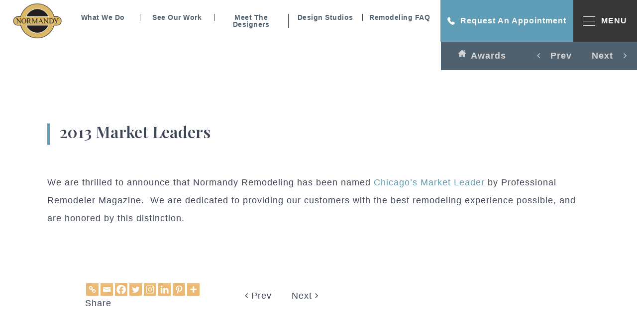

--- FILE ---
content_type: text/html; charset=UTF-8
request_url: https://normandyremodeling.com/award/2013-market-leaders
body_size: 29480
content:
<!doctype html>
<html lang="en-US">

<head><meta charset="UTF-8"><script>if(navigator.userAgent.match(/MSIE|Internet Explorer/i)||navigator.userAgent.match(/Trident\/7\..*?rv:11/i)){var href=document.location.href;if(!href.match(/[?&]nowprocket/)){if(href.indexOf("?")==-1){if(href.indexOf("#")==-1){document.location.href=href+"?nowprocket=1"}else{document.location.href=href.replace("#","?nowprocket=1#")}}else{if(href.indexOf("#")==-1){document.location.href=href+"&nowprocket=1"}else{document.location.href=href.replace("#","&nowprocket=1#")}}}}</script><script>(()=>{class RocketLazyLoadScripts{constructor(){this.v="2.0.3",this.userEvents=["keydown","keyup","mousedown","mouseup","mousemove","mouseover","mouseenter","mouseout","mouseleave","touchmove","touchstart","touchend","touchcancel","wheel","click","dblclick","input","visibilitychange"],this.attributeEvents=["onblur","onclick","oncontextmenu","ondblclick","onfocus","onmousedown","onmouseenter","onmouseleave","onmousemove","onmouseout","onmouseover","onmouseup","onmousewheel","onscroll","onsubmit"]}async t(){this.i(),this.o(),/iP(ad|hone)/.test(navigator.userAgent)&&this.h(),this.u(),this.l(this),this.m(),this.k(this),this.p(this),this._(),await Promise.all([this.R(),this.L()]),this.lastBreath=Date.now(),this.S(this),this.P(),this.D(),this.O(),this.M(),await this.C(this.delayedScripts.normal),await this.C(this.delayedScripts.defer),await this.C(this.delayedScripts.async),this.F("domReady"),await this.T(),await this.j(),await this.I(),this.F("windowLoad"),await this.A(),window.dispatchEvent(new Event("rocket-allScriptsLoaded")),this.everythingLoaded=!0,this.lastTouchEnd&&await new Promise((t=>setTimeout(t,500-Date.now()+this.lastTouchEnd))),this.H(),this.F("all"),this.U(),this.W()}i(){this.CSPIssue=sessionStorage.getItem("rocketCSPIssue"),document.addEventListener("securitypolicyviolation",(t=>{this.CSPIssue||"script-src-elem"!==t.violatedDirective||"data"!==t.blockedURI||(this.CSPIssue=!0,sessionStorage.setItem("rocketCSPIssue",!0))}),{isRocket:!0})}o(){window.addEventListener("pageshow",(t=>{this.persisted=t.persisted,this.realWindowLoadedFired=!0}),{isRocket:!0}),window.addEventListener("pagehide",(()=>{this.onFirstUserAction=null}),{isRocket:!0})}h(){let t;function e(e){t=e}window.addEventListener("touchstart",e,{isRocket:!0}),window.addEventListener("touchend",(function i(o){Math.abs(o.changedTouches[0].pageX-t.changedTouches[0].pageX)<10&&Math.abs(o.changedTouches[0].pageY-t.changedTouches[0].pageY)<10&&o.timeStamp-t.timeStamp<200&&(o.target.dispatchEvent(new PointerEvent("click",{target:o.target,bubbles:!0,cancelable:!0,detail:1})),event.preventDefault(),window.removeEventListener("touchstart",e,{isRocket:!0}),window.removeEventListener("touchend",i,{isRocket:!0}))}),{isRocket:!0})}q(t){this.userActionTriggered||("mousemove"!==t.type||this.firstMousemoveIgnored?"keyup"===t.type||"mouseover"===t.type||"mouseout"===t.type||(this.userActionTriggered=!0,this.onFirstUserAction&&this.onFirstUserAction()):this.firstMousemoveIgnored=!0),"click"===t.type&&t.preventDefault(),this.savedUserEvents.length>0&&(t.stopPropagation(),t.stopImmediatePropagation()),"touchstart"===this.lastEvent&&"touchend"===t.type&&(this.lastTouchEnd=Date.now()),"click"===t.type&&(this.lastTouchEnd=0),this.lastEvent=t.type,this.savedUserEvents.push(t)}u(){this.savedUserEvents=[],this.userEventHandler=this.q.bind(this),this.userEvents.forEach((t=>window.addEventListener(t,this.userEventHandler,{passive:!1,isRocket:!0})))}U(){this.userEvents.forEach((t=>window.removeEventListener(t,this.userEventHandler,{passive:!1,isRocket:!0}))),this.savedUserEvents.forEach((t=>{t.target.dispatchEvent(new window[t.constructor.name](t.type,t))}))}m(){this.eventsMutationObserver=new MutationObserver((t=>{const e="return false";for(const i of t){if("attributes"===i.type){const t=i.target.getAttribute(i.attributeName);t&&t!==e&&(i.target.setAttribute("data-rocket-"+i.attributeName,t),i.target["rocket"+i.attributeName]=new Function("event",t),i.target.setAttribute(i.attributeName,e))}"childList"===i.type&&i.addedNodes.forEach((t=>{if(t.nodeType===Node.ELEMENT_NODE)for(const i of t.attributes)this.attributeEvents.includes(i.name)&&i.value&&""!==i.value&&(t.setAttribute("data-rocket-"+i.name,i.value),t["rocket"+i.name]=new Function("event",i.value),t.setAttribute(i.name,e))}))}})),this.eventsMutationObserver.observe(document,{subtree:!0,childList:!0,attributeFilter:this.attributeEvents})}H(){this.eventsMutationObserver.disconnect(),this.attributeEvents.forEach((t=>{document.querySelectorAll("[data-rocket-"+t+"]").forEach((e=>{e.setAttribute(t,e.getAttribute("data-rocket-"+t)),e.removeAttribute("data-rocket-"+t)}))}))}k(t){Object.defineProperty(HTMLElement.prototype,"onclick",{get(){return this.rocketonclick||null},set(e){this.rocketonclick=e,this.setAttribute(t.everythingLoaded?"onclick":"data-rocket-onclick","this.rocketonclick(event)")}})}S(t){function e(e,i){let o=e[i];e[i]=null,Object.defineProperty(e,i,{get:()=>o,set(s){t.everythingLoaded?o=s:e["rocket"+i]=o=s}})}e(document,"onreadystatechange"),e(window,"onload"),e(window,"onpageshow");try{Object.defineProperty(document,"readyState",{get:()=>t.rocketReadyState,set(e){t.rocketReadyState=e},configurable:!0}),document.readyState="loading"}catch(t){console.log("WPRocket DJE readyState conflict, bypassing")}}l(t){this.originalAddEventListener=EventTarget.prototype.addEventListener,this.originalRemoveEventListener=EventTarget.prototype.removeEventListener,this.savedEventListeners=[],EventTarget.prototype.addEventListener=function(e,i,o){o&&o.isRocket||!t.B(e,this)&&!t.userEvents.includes(e)||t.B(e,this)&&!t.userActionTriggered||e.startsWith("rocket-")||t.everythingLoaded?t.originalAddEventListener.call(this,e,i,o):t.savedEventListeners.push({target:this,remove:!1,type:e,func:i,options:o})},EventTarget.prototype.removeEventListener=function(e,i,o){o&&o.isRocket||!t.B(e,this)&&!t.userEvents.includes(e)||t.B(e,this)&&!t.userActionTriggered||e.startsWith("rocket-")||t.everythingLoaded?t.originalRemoveEventListener.call(this,e,i,o):t.savedEventListeners.push({target:this,remove:!0,type:e,func:i,options:o})}}F(t){"all"===t&&(EventTarget.prototype.addEventListener=this.originalAddEventListener,EventTarget.prototype.removeEventListener=this.originalRemoveEventListener),this.savedEventListeners=this.savedEventListeners.filter((e=>{let i=e.type,o=e.target||window;return"domReady"===t&&"DOMContentLoaded"!==i&&"readystatechange"!==i||("windowLoad"===t&&"load"!==i&&"readystatechange"!==i&&"pageshow"!==i||(this.B(i,o)&&(i="rocket-"+i),e.remove?o.removeEventListener(i,e.func,e.options):o.addEventListener(i,e.func,e.options),!1))}))}p(t){let e;function i(e){return t.everythingLoaded?e:e.split(" ").map((t=>"load"===t||t.startsWith("load.")?"rocket-jquery-load":t)).join(" ")}function o(o){function s(e){const s=o.fn[e];o.fn[e]=o.fn.init.prototype[e]=function(){return this[0]===window&&t.userActionTriggered&&("string"==typeof arguments[0]||arguments[0]instanceof String?arguments[0]=i(arguments[0]):"object"==typeof arguments[0]&&Object.keys(arguments[0]).forEach((t=>{const e=arguments[0][t];delete arguments[0][t],arguments[0][i(t)]=e}))),s.apply(this,arguments),this}}if(o&&o.fn&&!t.allJQueries.includes(o)){const e={DOMContentLoaded:[],"rocket-DOMContentLoaded":[]};for(const t in e)document.addEventListener(t,(()=>{e[t].forEach((t=>t()))}),{isRocket:!0});o.fn.ready=o.fn.init.prototype.ready=function(i){function s(){parseInt(o.fn.jquery)>2?setTimeout((()=>i.bind(document)(o))):i.bind(document)(o)}return t.realDomReadyFired?!t.userActionTriggered||t.fauxDomReadyFired?s():e["rocket-DOMContentLoaded"].push(s):e.DOMContentLoaded.push(s),o([])},s("on"),s("one"),s("off"),t.allJQueries.push(o)}e=o}t.allJQueries=[],o(window.jQuery),Object.defineProperty(window,"jQuery",{get:()=>e,set(t){o(t)}})}P(){const t=new Map;document.write=document.writeln=function(e){const i=document.currentScript,o=document.createRange(),s=i.parentElement;let n=t.get(i);void 0===n&&(n=i.nextSibling,t.set(i,n));const c=document.createDocumentFragment();o.setStart(c,0),c.appendChild(o.createContextualFragment(e)),s.insertBefore(c,n)}}async R(){return new Promise((t=>{this.userActionTriggered?t():this.onFirstUserAction=t}))}async L(){return new Promise((t=>{document.addEventListener("DOMContentLoaded",(()=>{this.realDomReadyFired=!0,t()}),{isRocket:!0})}))}async I(){return this.realWindowLoadedFired?Promise.resolve():new Promise((t=>{window.addEventListener("load",t,{isRocket:!0})}))}M(){this.pendingScripts=[];this.scriptsMutationObserver=new MutationObserver((t=>{for(const e of t)e.addedNodes.forEach((t=>{"SCRIPT"!==t.tagName||t.noModule||t.isWPRocket||this.pendingScripts.push({script:t,promise:new Promise((e=>{const i=()=>{const i=this.pendingScripts.findIndex((e=>e.script===t));i>=0&&this.pendingScripts.splice(i,1),e()};t.addEventListener("load",i,{isRocket:!0}),t.addEventListener("error",i,{isRocket:!0}),setTimeout(i,1e3)}))})}))})),this.scriptsMutationObserver.observe(document,{childList:!0,subtree:!0})}async j(){await this.J(),this.pendingScripts.length?(await this.pendingScripts[0].promise,await this.j()):this.scriptsMutationObserver.disconnect()}D(){this.delayedScripts={normal:[],async:[],defer:[]},document.querySelectorAll("script[type$=rocketlazyloadscript]").forEach((t=>{t.hasAttribute("data-rocket-src")?t.hasAttribute("async")&&!1!==t.async?this.delayedScripts.async.push(t):t.hasAttribute("defer")&&!1!==t.defer||"module"===t.getAttribute("data-rocket-type")?this.delayedScripts.defer.push(t):this.delayedScripts.normal.push(t):this.delayedScripts.normal.push(t)}))}async _(){await this.L();let t=[];document.querySelectorAll("script[type$=rocketlazyloadscript][data-rocket-src]").forEach((e=>{let i=e.getAttribute("data-rocket-src");if(i&&!i.startsWith("data:")){i.startsWith("//")&&(i=location.protocol+i);try{const o=new URL(i).origin;o!==location.origin&&t.push({src:o,crossOrigin:e.crossOrigin||"module"===e.getAttribute("data-rocket-type")})}catch(t){}}})),t=[...new Map(t.map((t=>[JSON.stringify(t),t]))).values()],this.N(t,"preconnect")}async $(t){if(await this.G(),!0!==t.noModule||!("noModule"in HTMLScriptElement.prototype))return new Promise((e=>{let i;function o(){(i||t).setAttribute("data-rocket-status","executed"),e()}try{if(navigator.userAgent.includes("Firefox/")||""===navigator.vendor||this.CSPIssue)i=document.createElement("script"),[...t.attributes].forEach((t=>{let e=t.nodeName;"type"!==e&&("data-rocket-type"===e&&(e="type"),"data-rocket-src"===e&&(e="src"),i.setAttribute(e,t.nodeValue))})),t.text&&(i.text=t.text),t.nonce&&(i.nonce=t.nonce),i.hasAttribute("src")?(i.addEventListener("load",o,{isRocket:!0}),i.addEventListener("error",(()=>{i.setAttribute("data-rocket-status","failed-network"),e()}),{isRocket:!0}),setTimeout((()=>{i.isConnected||e()}),1)):(i.text=t.text,o()),i.isWPRocket=!0,t.parentNode.replaceChild(i,t);else{const i=t.getAttribute("data-rocket-type"),s=t.getAttribute("data-rocket-src");i?(t.type=i,t.removeAttribute("data-rocket-type")):t.removeAttribute("type"),t.addEventListener("load",o,{isRocket:!0}),t.addEventListener("error",(i=>{this.CSPIssue&&i.target.src.startsWith("data:")?(console.log("WPRocket: CSP fallback activated"),t.removeAttribute("src"),this.$(t).then(e)):(t.setAttribute("data-rocket-status","failed-network"),e())}),{isRocket:!0}),s?(t.fetchPriority="high",t.removeAttribute("data-rocket-src"),t.src=s):t.src="data:text/javascript;base64,"+window.btoa(unescape(encodeURIComponent(t.text)))}}catch(i){t.setAttribute("data-rocket-status","failed-transform"),e()}}));t.setAttribute("data-rocket-status","skipped")}async C(t){const e=t.shift();return e?(e.isConnected&&await this.$(e),this.C(t)):Promise.resolve()}O(){this.N([...this.delayedScripts.normal,...this.delayedScripts.defer,...this.delayedScripts.async],"preload")}N(t,e){this.trash=this.trash||[];let i=!0;var o=document.createDocumentFragment();t.forEach((t=>{const s=t.getAttribute&&t.getAttribute("data-rocket-src")||t.src;if(s&&!s.startsWith("data:")){const n=document.createElement("link");n.href=s,n.rel=e,"preconnect"!==e&&(n.as="script",n.fetchPriority=i?"high":"low"),t.getAttribute&&"module"===t.getAttribute("data-rocket-type")&&(n.crossOrigin=!0),t.crossOrigin&&(n.crossOrigin=t.crossOrigin),t.integrity&&(n.integrity=t.integrity),t.nonce&&(n.nonce=t.nonce),o.appendChild(n),this.trash.push(n),i=!1}})),document.head.appendChild(o)}W(){this.trash.forEach((t=>t.remove()))}async T(){try{document.readyState="interactive"}catch(t){}this.fauxDomReadyFired=!0;try{await this.G(),document.dispatchEvent(new Event("rocket-readystatechange")),await this.G(),document.rocketonreadystatechange&&document.rocketonreadystatechange(),await this.G(),document.dispatchEvent(new Event("rocket-DOMContentLoaded")),await this.G(),window.dispatchEvent(new Event("rocket-DOMContentLoaded"))}catch(t){console.error(t)}}async A(){try{document.readyState="complete"}catch(t){}try{await this.G(),document.dispatchEvent(new Event("rocket-readystatechange")),await this.G(),document.rocketonreadystatechange&&document.rocketonreadystatechange(),await this.G(),window.dispatchEvent(new Event("rocket-load")),await this.G(),window.rocketonload&&window.rocketonload(),await this.G(),this.allJQueries.forEach((t=>t(window).trigger("rocket-jquery-load"))),await this.G();const t=new Event("rocket-pageshow");t.persisted=this.persisted,window.dispatchEvent(t),await this.G(),window.rocketonpageshow&&window.rocketonpageshow({persisted:this.persisted})}catch(t){console.error(t)}}async G(){Date.now()-this.lastBreath>45&&(await this.J(),this.lastBreath=Date.now())}async J(){return document.hidden?new Promise((t=>setTimeout(t))):new Promise((t=>requestAnimationFrame(t)))}B(t,e){return e===document&&"readystatechange"===t||(e===document&&"DOMContentLoaded"===t||(e===window&&"DOMContentLoaded"===t||(e===window&&"load"===t||e===window&&"pageshow"===t)))}static run(){(new RocketLazyLoadScripts).t()}}RocketLazyLoadScripts.run()})();</script>
	
	<meta name="viewport" content="width=device-width, initial-scale=1">
	<link rel="profile" href="https://gmpg.org/xfn/11">
	<link rel="preload" as="image" href="https://normandyremodeling.com/wp-content/uploads/2025/04/normandy-menu.svg">

	<meta name='robots' content='index, follow, max-image-preview:large, max-snippet:-1, max-video-preview:-1' />

	<!-- This site is optimized with the Yoast SEO plugin v26.7 - https://yoast.com/wordpress/plugins/seo/ -->
	<title>2013 Market Leaders - Normandy Remodeling</title>
<link data-rocket-preload as="style" href="https://fonts.googleapis.com/css2?family=Playfair+Display%3Aital%2Cwght%400%2C400%3B0%2C500%3B0%2C600%3B0%2C700%3B0%2C800%3B0%2C900%3B1%2C400%3B1%2C500%3B1%2C600%3B1%2C700%3B1%2C800%3B1%2C900&#038;ver=6.9&#038;display=swap" rel="preload">
<link href="https://fonts.googleapis.com/css2?family=Playfair+Display%3Aital%2Cwght%400%2C400%3B0%2C500%3B0%2C600%3B0%2C700%3B0%2C800%3B0%2C900%3B1%2C400%3B1%2C500%3B1%2C600%3B1%2C700%3B1%2C800%3B1%2C900&#038;ver=6.9&#038;display=swap" media="print" onload="this.media=&#039;all&#039;" rel="stylesheet">
<noscript><link rel="stylesheet" href="https://fonts.googleapis.com/css2?family=Playfair+Display%3Aital%2Cwght%400%2C400%3B0%2C500%3B0%2C600%3B0%2C700%3B0%2C800%3B0%2C900%3B1%2C400%3B1%2C500%3B1%2C600%3B1%2C700%3B1%2C800%3B1%2C900&#038;ver=6.9&#038;display=swap"></noscript>
	<link rel="canonical" href="https://normandyremodeling.com/award/2013-market-leaders" />
	<meta property="og:locale" content="en_US" />
	<meta property="og:type" content="article" />
	<meta property="og:title" content="2013 Market Leaders - Normandy Remodeling" />
	<meta property="og:url" content="https://normandyremodeling.com/award/2013-market-leaders" />
	<meta property="og:site_name" content="Normandy Remodeling" />
	<meta property="article:publisher" content="https://www.facebook.com/NormandyRemodeling" />
	<meta property="article:modified_time" content="2022-10-13T17:10:03+00:00" />
	<meta property="og:image" content="https://normandyremodeling.com/wp-content/uploads/2022/01/105.jpg" />
	<meta property="og:image:width" content="1021" />
	<meta property="og:image:height" content="680" />
	<meta property="og:image:type" content="image/jpeg" />
	<meta name="twitter:card" content="summary_large_image" />
	<meta name="twitter:site" content="@NormandyRemodel" />
	<script type="application/ld+json" class="yoast-schema-graph">{"@context":"https://schema.org","@graph":[{"@type":"WebPage","@id":"https://normandyremodeling.com/award/2013-market-leaders","url":"https://normandyremodeling.com/award/2013-market-leaders","name":"2013 Market Leaders - Normandy Remodeling","isPartOf":{"@id":"https://normandyremodeling.com/#website"},"primaryImageOfPage":{"@id":"https://normandyremodeling.com/award/2013-market-leaders#primaryimage"},"image":{"@id":"https://normandyremodeling.com/award/2013-market-leaders#primaryimage"},"thumbnailUrl":"https://normandyremodeling.com/wp-content/uploads/2022/01/105.jpg","datePublished":"2013-10-19T18:17:37+00:00","dateModified":"2022-10-13T17:10:03+00:00","breadcrumb":{"@id":"https://normandyremodeling.com/award/2013-market-leaders#breadcrumb"},"inLanguage":"en-US","potentialAction":[{"@type":"ReadAction","target":["https://normandyremodeling.com/award/2013-market-leaders"]}]},{"@type":"ImageObject","inLanguage":"en-US","@id":"https://normandyremodeling.com/award/2013-market-leaders#primaryimage","url":"https://normandyremodeling.com/wp-content/uploads/2022/01/105.jpg","contentUrl":"https://normandyremodeling.com/wp-content/uploads/2022/01/105.jpg","width":1021,"height":680},{"@type":"BreadcrumbList","@id":"https://normandyremodeling.com/award/2013-market-leaders#breadcrumb","itemListElement":[{"@type":"ListItem","position":1,"name":"Home","item":"https://normandyremodeling.com/"},{"@type":"ListItem","position":2,"name":"2013 Market Leaders"}]},{"@type":"WebSite","@id":"https://normandyremodeling.com/#website","url":"https://normandyremodeling.com/","name":"Normandy Remodeling","description":"","publisher":{"@id":"https://normandyremodeling.com/#organization"},"potentialAction":[{"@type":"SearchAction","target":{"@type":"EntryPoint","urlTemplate":"https://normandyremodeling.com/?s={search_term_string}"},"query-input":{"@type":"PropertyValueSpecification","valueRequired":true,"valueName":"search_term_string"}}],"inLanguage":"en-US"},{"@type":"Organization","@id":"https://normandyremodeling.com/#organization","name":"Normandy Remodeling","url":"https://normandyremodeling.com/","logo":{"@type":"ImageObject","inLanguage":"en-US","@id":"https://normandyremodeling.com/#/schema/logo/image/","url":"https://normandyremodeling.com/wp-content/uploads/2021/11/site-logo.svg","contentUrl":"https://normandyremodeling.com/wp-content/uploads/2021/11/site-logo.svg","width":173,"height":125,"caption":"Normandy Remodeling"},"image":{"@id":"https://normandyremodeling.com/#/schema/logo/image/"},"sameAs":["https://www.facebook.com/NormandyRemodeling","https://x.com/NormandyRemodel","https://www.instagram.com/normandyremodeling/","https://www.linkedin.com/company/normandy-remodeling/"]}]}</script>
	<!-- / Yoast SEO plugin. -->


<link rel='dns-prefetch' href='//ajax.googleapis.com' />
<link rel='dns-prefetch' href='//unpkg.com' />
<link rel='dns-prefetch' href='//cdnjs.cloudflare.com' />
<link rel='dns-prefetch' href='//fonts.googleapis.com' />
<link rel='dns-prefetch' href='//use.typekit.net' />
<link rel='dns-prefetch' href='//stackpath.bootstrapcdn.com' />
<link rel='dns-prefetch' href='//cdn.jsdelivr.net' />
<link href='https://fonts.gstatic.com' crossorigin rel='preconnect' />
<link rel="alternate" type="application/rss+xml" title="Normandy Remodeling &raquo; Feed" href="https://normandyremodeling.com/feed" />
<link rel="alternate" type="application/rss+xml" title="Normandy Remodeling &raquo; Comments Feed" href="https://normandyremodeling.com/comments/feed" />
<link rel="alternate" type="application/rss+xml" title="Normandy Remodeling &raquo; 2013 Market Leaders Comments Feed" href="https://normandyremodeling.com/award/2013-market-leaders/feed" />
<link rel="alternate" title="oEmbed (JSON)" type="application/json+oembed" href="https://normandyremodeling.com/wp-json/oembed/1.0/embed?url=https%3A%2F%2Fnormandyremodeling.com%2Faward%2F2013-market-leaders" />
<link rel="alternate" title="oEmbed (XML)" type="text/xml+oembed" href="https://normandyremodeling.com/wp-json/oembed/1.0/embed?url=https%3A%2F%2Fnormandyremodeling.com%2Faward%2F2013-market-leaders&#038;format=xml" />
<style id='wp-img-auto-sizes-contain-inline-css'>
img:is([sizes=auto i],[sizes^="auto," i]){contain-intrinsic-size:3000px 1500px}
/*# sourceURL=wp-img-auto-sizes-contain-inline-css */
</style>
<style id='wp-emoji-styles-inline-css'>

	img.wp-smiley, img.emoji {
		display: inline !important;
		border: none !important;
		box-shadow: none !important;
		height: 1em !important;
		width: 1em !important;
		margin: 0 0.07em !important;
		vertical-align: -0.1em !important;
		background: none !important;
		padding: 0 !important;
	}
/*# sourceURL=wp-emoji-styles-inline-css */
</style>
<style id='wp-block-library-inline-css'>
:root{--wp-block-synced-color:#7a00df;--wp-block-synced-color--rgb:122,0,223;--wp-bound-block-color:var(--wp-block-synced-color);--wp-editor-canvas-background:#ddd;--wp-admin-theme-color:#007cba;--wp-admin-theme-color--rgb:0,124,186;--wp-admin-theme-color-darker-10:#006ba1;--wp-admin-theme-color-darker-10--rgb:0,107,160.5;--wp-admin-theme-color-darker-20:#005a87;--wp-admin-theme-color-darker-20--rgb:0,90,135;--wp-admin-border-width-focus:2px}@media (min-resolution:192dpi){:root{--wp-admin-border-width-focus:1.5px}}.wp-element-button{cursor:pointer}:root .has-very-light-gray-background-color{background-color:#eee}:root .has-very-dark-gray-background-color{background-color:#313131}:root .has-very-light-gray-color{color:#eee}:root .has-very-dark-gray-color{color:#313131}:root .has-vivid-green-cyan-to-vivid-cyan-blue-gradient-background{background:linear-gradient(135deg,#00d084,#0693e3)}:root .has-purple-crush-gradient-background{background:linear-gradient(135deg,#34e2e4,#4721fb 50%,#ab1dfe)}:root .has-hazy-dawn-gradient-background{background:linear-gradient(135deg,#faaca8,#dad0ec)}:root .has-subdued-olive-gradient-background{background:linear-gradient(135deg,#fafae1,#67a671)}:root .has-atomic-cream-gradient-background{background:linear-gradient(135deg,#fdd79a,#004a59)}:root .has-nightshade-gradient-background{background:linear-gradient(135deg,#330968,#31cdcf)}:root .has-midnight-gradient-background{background:linear-gradient(135deg,#020381,#2874fc)}:root{--wp--preset--font-size--normal:16px;--wp--preset--font-size--huge:42px}.has-regular-font-size{font-size:1em}.has-larger-font-size{font-size:2.625em}.has-normal-font-size{font-size:var(--wp--preset--font-size--normal)}.has-huge-font-size{font-size:var(--wp--preset--font-size--huge)}.has-text-align-center{text-align:center}.has-text-align-left{text-align:left}.has-text-align-right{text-align:right}.has-fit-text{white-space:nowrap!important}#end-resizable-editor-section{display:none}.aligncenter{clear:both}.items-justified-left{justify-content:flex-start}.items-justified-center{justify-content:center}.items-justified-right{justify-content:flex-end}.items-justified-space-between{justify-content:space-between}.screen-reader-text{border:0;clip-path:inset(50%);height:1px;margin:-1px;overflow:hidden;padding:0;position:absolute;width:1px;word-wrap:normal!important}.screen-reader-text:focus{background-color:#ddd;clip-path:none;color:#444;display:block;font-size:1em;height:auto;left:5px;line-height:normal;padding:15px 23px 14px;text-decoration:none;top:5px;width:auto;z-index:100000}html :where(.has-border-color){border-style:solid}html :where([style*=border-top-color]){border-top-style:solid}html :where([style*=border-right-color]){border-right-style:solid}html :where([style*=border-bottom-color]){border-bottom-style:solid}html :where([style*=border-left-color]){border-left-style:solid}html :where([style*=border-width]){border-style:solid}html :where([style*=border-top-width]){border-top-style:solid}html :where([style*=border-right-width]){border-right-style:solid}html :where([style*=border-bottom-width]){border-bottom-style:solid}html :where([style*=border-left-width]){border-left-style:solid}html :where(img[class*=wp-image-]){height:auto;max-width:100%}:where(figure){margin:0 0 1em}html :where(.is-position-sticky){--wp-admin--admin-bar--position-offset:var(--wp-admin--admin-bar--height,0px)}@media screen and (max-width:600px){html :where(.is-position-sticky){--wp-admin--admin-bar--position-offset:0px}}

/*# sourceURL=wp-block-library-inline-css */
</style><style id='global-styles-inline-css'>
:root{--wp--preset--aspect-ratio--square: 1;--wp--preset--aspect-ratio--4-3: 4/3;--wp--preset--aspect-ratio--3-4: 3/4;--wp--preset--aspect-ratio--3-2: 3/2;--wp--preset--aspect-ratio--2-3: 2/3;--wp--preset--aspect-ratio--16-9: 16/9;--wp--preset--aspect-ratio--9-16: 9/16;--wp--preset--color--black: #000000;--wp--preset--color--cyan-bluish-gray: #abb8c3;--wp--preset--color--white: #ffffff;--wp--preset--color--pale-pink: #f78da7;--wp--preset--color--vivid-red: #cf2e2e;--wp--preset--color--luminous-vivid-orange: #ff6900;--wp--preset--color--luminous-vivid-amber: #fcb900;--wp--preset--color--light-green-cyan: #7bdcb5;--wp--preset--color--vivid-green-cyan: #00d084;--wp--preset--color--pale-cyan-blue: #8ed1fc;--wp--preset--color--vivid-cyan-blue: #0693e3;--wp--preset--color--vivid-purple: #9b51e0;--wp--preset--gradient--vivid-cyan-blue-to-vivid-purple: linear-gradient(135deg,rgb(6,147,227) 0%,rgb(155,81,224) 100%);--wp--preset--gradient--light-green-cyan-to-vivid-green-cyan: linear-gradient(135deg,rgb(122,220,180) 0%,rgb(0,208,130) 100%);--wp--preset--gradient--luminous-vivid-amber-to-luminous-vivid-orange: linear-gradient(135deg,rgb(252,185,0) 0%,rgb(255,105,0) 100%);--wp--preset--gradient--luminous-vivid-orange-to-vivid-red: linear-gradient(135deg,rgb(255,105,0) 0%,rgb(207,46,46) 100%);--wp--preset--gradient--very-light-gray-to-cyan-bluish-gray: linear-gradient(135deg,rgb(238,238,238) 0%,rgb(169,184,195) 100%);--wp--preset--gradient--cool-to-warm-spectrum: linear-gradient(135deg,rgb(74,234,220) 0%,rgb(151,120,209) 20%,rgb(207,42,186) 40%,rgb(238,44,130) 60%,rgb(251,105,98) 80%,rgb(254,248,76) 100%);--wp--preset--gradient--blush-light-purple: linear-gradient(135deg,rgb(255,206,236) 0%,rgb(152,150,240) 100%);--wp--preset--gradient--blush-bordeaux: linear-gradient(135deg,rgb(254,205,165) 0%,rgb(254,45,45) 50%,rgb(107,0,62) 100%);--wp--preset--gradient--luminous-dusk: linear-gradient(135deg,rgb(255,203,112) 0%,rgb(199,81,192) 50%,rgb(65,88,208) 100%);--wp--preset--gradient--pale-ocean: linear-gradient(135deg,rgb(255,245,203) 0%,rgb(182,227,212) 50%,rgb(51,167,181) 100%);--wp--preset--gradient--electric-grass: linear-gradient(135deg,rgb(202,248,128) 0%,rgb(113,206,126) 100%);--wp--preset--gradient--midnight: linear-gradient(135deg,rgb(2,3,129) 0%,rgb(40,116,252) 100%);--wp--preset--font-size--small: 13px;--wp--preset--font-size--medium: 20px;--wp--preset--font-size--large: 36px;--wp--preset--font-size--x-large: 42px;--wp--preset--spacing--20: 0.44rem;--wp--preset--spacing--30: 0.67rem;--wp--preset--spacing--40: 1rem;--wp--preset--spacing--50: 1.5rem;--wp--preset--spacing--60: 2.25rem;--wp--preset--spacing--70: 3.38rem;--wp--preset--spacing--80: 5.06rem;--wp--preset--shadow--natural: 6px 6px 9px rgba(0, 0, 0, 0.2);--wp--preset--shadow--deep: 12px 12px 50px rgba(0, 0, 0, 0.4);--wp--preset--shadow--sharp: 6px 6px 0px rgba(0, 0, 0, 0.2);--wp--preset--shadow--outlined: 6px 6px 0px -3px rgb(255, 255, 255), 6px 6px rgb(0, 0, 0);--wp--preset--shadow--crisp: 6px 6px 0px rgb(0, 0, 0);}:where(.is-layout-flex){gap: 0.5em;}:where(.is-layout-grid){gap: 0.5em;}body .is-layout-flex{display: flex;}.is-layout-flex{flex-wrap: wrap;align-items: center;}.is-layout-flex > :is(*, div){margin: 0;}body .is-layout-grid{display: grid;}.is-layout-grid > :is(*, div){margin: 0;}:where(.wp-block-columns.is-layout-flex){gap: 2em;}:where(.wp-block-columns.is-layout-grid){gap: 2em;}:where(.wp-block-post-template.is-layout-flex){gap: 1.25em;}:where(.wp-block-post-template.is-layout-grid){gap: 1.25em;}.has-black-color{color: var(--wp--preset--color--black) !important;}.has-cyan-bluish-gray-color{color: var(--wp--preset--color--cyan-bluish-gray) !important;}.has-white-color{color: var(--wp--preset--color--white) !important;}.has-pale-pink-color{color: var(--wp--preset--color--pale-pink) !important;}.has-vivid-red-color{color: var(--wp--preset--color--vivid-red) !important;}.has-luminous-vivid-orange-color{color: var(--wp--preset--color--luminous-vivid-orange) !important;}.has-luminous-vivid-amber-color{color: var(--wp--preset--color--luminous-vivid-amber) !important;}.has-light-green-cyan-color{color: var(--wp--preset--color--light-green-cyan) !important;}.has-vivid-green-cyan-color{color: var(--wp--preset--color--vivid-green-cyan) !important;}.has-pale-cyan-blue-color{color: var(--wp--preset--color--pale-cyan-blue) !important;}.has-vivid-cyan-blue-color{color: var(--wp--preset--color--vivid-cyan-blue) !important;}.has-vivid-purple-color{color: var(--wp--preset--color--vivid-purple) !important;}.has-black-background-color{background-color: var(--wp--preset--color--black) !important;}.has-cyan-bluish-gray-background-color{background-color: var(--wp--preset--color--cyan-bluish-gray) !important;}.has-white-background-color{background-color: var(--wp--preset--color--white) !important;}.has-pale-pink-background-color{background-color: var(--wp--preset--color--pale-pink) !important;}.has-vivid-red-background-color{background-color: var(--wp--preset--color--vivid-red) !important;}.has-luminous-vivid-orange-background-color{background-color: var(--wp--preset--color--luminous-vivid-orange) !important;}.has-luminous-vivid-amber-background-color{background-color: var(--wp--preset--color--luminous-vivid-amber) !important;}.has-light-green-cyan-background-color{background-color: var(--wp--preset--color--light-green-cyan) !important;}.has-vivid-green-cyan-background-color{background-color: var(--wp--preset--color--vivid-green-cyan) !important;}.has-pale-cyan-blue-background-color{background-color: var(--wp--preset--color--pale-cyan-blue) !important;}.has-vivid-cyan-blue-background-color{background-color: var(--wp--preset--color--vivid-cyan-blue) !important;}.has-vivid-purple-background-color{background-color: var(--wp--preset--color--vivid-purple) !important;}.has-black-border-color{border-color: var(--wp--preset--color--black) !important;}.has-cyan-bluish-gray-border-color{border-color: var(--wp--preset--color--cyan-bluish-gray) !important;}.has-white-border-color{border-color: var(--wp--preset--color--white) !important;}.has-pale-pink-border-color{border-color: var(--wp--preset--color--pale-pink) !important;}.has-vivid-red-border-color{border-color: var(--wp--preset--color--vivid-red) !important;}.has-luminous-vivid-orange-border-color{border-color: var(--wp--preset--color--luminous-vivid-orange) !important;}.has-luminous-vivid-amber-border-color{border-color: var(--wp--preset--color--luminous-vivid-amber) !important;}.has-light-green-cyan-border-color{border-color: var(--wp--preset--color--light-green-cyan) !important;}.has-vivid-green-cyan-border-color{border-color: var(--wp--preset--color--vivid-green-cyan) !important;}.has-pale-cyan-blue-border-color{border-color: var(--wp--preset--color--pale-cyan-blue) !important;}.has-vivid-cyan-blue-border-color{border-color: var(--wp--preset--color--vivid-cyan-blue) !important;}.has-vivid-purple-border-color{border-color: var(--wp--preset--color--vivid-purple) !important;}.has-vivid-cyan-blue-to-vivid-purple-gradient-background{background: var(--wp--preset--gradient--vivid-cyan-blue-to-vivid-purple) !important;}.has-light-green-cyan-to-vivid-green-cyan-gradient-background{background: var(--wp--preset--gradient--light-green-cyan-to-vivid-green-cyan) !important;}.has-luminous-vivid-amber-to-luminous-vivid-orange-gradient-background{background: var(--wp--preset--gradient--luminous-vivid-amber-to-luminous-vivid-orange) !important;}.has-luminous-vivid-orange-to-vivid-red-gradient-background{background: var(--wp--preset--gradient--luminous-vivid-orange-to-vivid-red) !important;}.has-very-light-gray-to-cyan-bluish-gray-gradient-background{background: var(--wp--preset--gradient--very-light-gray-to-cyan-bluish-gray) !important;}.has-cool-to-warm-spectrum-gradient-background{background: var(--wp--preset--gradient--cool-to-warm-spectrum) !important;}.has-blush-light-purple-gradient-background{background: var(--wp--preset--gradient--blush-light-purple) !important;}.has-blush-bordeaux-gradient-background{background: var(--wp--preset--gradient--blush-bordeaux) !important;}.has-luminous-dusk-gradient-background{background: var(--wp--preset--gradient--luminous-dusk) !important;}.has-pale-ocean-gradient-background{background: var(--wp--preset--gradient--pale-ocean) !important;}.has-electric-grass-gradient-background{background: var(--wp--preset--gradient--electric-grass) !important;}.has-midnight-gradient-background{background: var(--wp--preset--gradient--midnight) !important;}.has-small-font-size{font-size: var(--wp--preset--font-size--small) !important;}.has-medium-font-size{font-size: var(--wp--preset--font-size--medium) !important;}.has-large-font-size{font-size: var(--wp--preset--font-size--large) !important;}.has-x-large-font-size{font-size: var(--wp--preset--font-size--x-large) !important;}
/*# sourceURL=global-styles-inline-css */
</style>

<style id='classic-theme-styles-inline-css'>
/*! This file is auto-generated */
.wp-block-button__link{color:#fff;background-color:#32373c;border-radius:9999px;box-shadow:none;text-decoration:none;padding:calc(.667em + 2px) calc(1.333em + 2px);font-size:1.125em}.wp-block-file__button{background:#32373c;color:#fff;text-decoration:none}
/*# sourceURL=/wp-includes/css/classic-themes.min.css */
</style>
<link data-minify="1" rel='stylesheet' id='normandy-style-css' href='https://normandyremodeling.com/wp-content/cache/min/1/wp-content/themes/normandy/style.css?ver=1768307442' media='all' />
<link data-minify="1" rel='stylesheet' id='jarallax-css-css' href='https://normandyremodeling.com/wp-content/cache/min/1/wp-content/themes/normandy/app/css/jarallax.css?ver=1768307442' media='all' />
<link data-minify="1" rel='stylesheet' id='normandy-app-css-css' href='https://normandyremodeling.com/wp-content/cache/min/1/wp-content/themes/normandy/app/css/style.css?ver=1768307442' media='all' />

<link data-minify="1" rel='stylesheet' id='normandy-neue-haas-grotesk-font-css' href='https://normandyremodeling.com/wp-content/cache/min/1/nqg7akf.css?ver=1768307443' media='all' />
<link data-minify="1" rel='stylesheet' id='normandy-material-design-icon-css' href='https://normandyremodeling.com/wp-content/cache/min/1/ajax/libs/material-design-iconic-font/2.2.0/css/material-design-iconic-font.min.css?ver=1768307443' media='all' />
<link data-minify="1" rel='stylesheet' id='font-awesomev-css' href='https://normandyremodeling.com/wp-content/cache/min/1/font-awesome/4.7.0/css/font-awesome.min.css?ver=1768307443' media='all' />
<link data-minify="1" rel='stylesheet' id='normandy-slick-css' href='https://normandyremodeling.com/wp-content/cache/min/1/npm/slick-carousel@1.8.1/slick/slick.css?ver=1768307443' media='all' />
<link data-minify="1" rel='stylesheet' id='swiper css-css' href='https://normandyremodeling.com/wp-content/cache/min/1/ajax/libs/Swiper/6.8.4/swiper-bundle.min.css?ver=1768307443' media='all' />
<link data-minify="1" rel='stylesheet' id='normandy aos-css-css' href='https://normandyremodeling.com/wp-content/cache/min/1/aos@2.3.1/dist/aos.css?ver=1768307443' media='all' />
<link data-minify="1" rel='stylesheet' id='popupcss-css' href='https://normandyremodeling.com/wp-content/cache/min/1/ajax/libs/magnific-popup.js/1.1.0/magnific-popup.min.css?ver=1768307443' media='all' />
<link data-minify="1" rel='stylesheet' id='heateor_sss_frontend_css-css' href='https://normandyremodeling.com/wp-content/cache/min/1/wp-content/plugins/sassy-social-share/public/css/sassy-social-share-public.css?ver=1768307443' media='all' />
<style id='heateor_sss_frontend_css-inline-css'>
.heateor_sss_button_instagram span.heateor_sss_svg,a.heateor_sss_instagram span.heateor_sss_svg{background:radial-gradient(circle at 30% 107%,#fdf497 0,#fdf497 5%,#fd5949 45%,#d6249f 60%,#285aeb 90%)}div.heateor_sss_horizontal_sharing a.heateor_sss_button_instagram span{background:#EABA75!important;}div.heateor_sss_standard_follow_icons_container a.heateor_sss_button_instagram span{background:#EABA75}div.heateor_sss_vertical_sharing  a.heateor_sss_button_instagram span{background:#EABA75!important;}div.heateor_sss_floating_follow_icons_container a.heateor_sss_button_instagram span{background:#EABA75}.heateor_sss_horizontal_sharing .heateor_sss_svg,.heateor_sss_standard_follow_icons_container .heateor_sss_svg{background-color:#EABA75!important;background:#EABA75!important;color:#fff;border-width:0px;border-style:solid;border-color:transparent}.heateor_sss_horizontal_sharing .heateorSssTCBackground{color:#666}.heateor_sss_horizontal_sharing span.heateor_sss_svg:hover,.heateor_sss_standard_follow_icons_container span.heateor_sss_svg:hover{border-color:transparent;}.heateor_sss_vertical_sharing span.heateor_sss_svg,.heateor_sss_floating_follow_icons_container span.heateor_sss_svg{background-color:#EABA75!important;background:#EABA75!important;color:#fff;border-width:0px;border-style:solid;border-color:transparent;}.heateor_sss_vertical_sharing .heateorSssTCBackground{color:#666;}.heateor_sss_vertical_sharing span.heateor_sss_svg:hover,.heateor_sss_floating_follow_icons_container span.heateor_sss_svg:hover{border-color:transparent;}
/*# sourceURL=heateor_sss_frontend_css-inline-css */
</style>
<link data-minify="1" rel='stylesheet' id='cf7cf-style-css' href='https://normandyremodeling.com/wp-content/cache/min/1/wp-content/plugins/cf7-conditional-fields/style.css?ver=1768307443' media='all' />
<style id='rocket-lazyload-inline-css'>
.rll-youtube-player{position:relative;padding-bottom:56.23%;height:0;overflow:hidden;max-width:100%;}.rll-youtube-player:focus-within{outline: 2px solid currentColor;outline-offset: 5px;}.rll-youtube-player iframe{position:absolute;top:0;left:0;width:100%;height:100%;z-index:100;background:0 0}.rll-youtube-player img{bottom:0;display:block;left:0;margin:auto;max-width:100%;width:100%;position:absolute;right:0;top:0;border:none;height:auto;-webkit-transition:.4s all;-moz-transition:.4s all;transition:.4s all}.rll-youtube-player img:hover{-webkit-filter:brightness(75%)}.rll-youtube-player .play{height:100%;width:100%;left:0;top:0;position:absolute;background:url(https://normandyremodeling.com/wp-content/plugins/wp-rocket/assets/img/youtube.png) no-repeat center;background-color: transparent !important;cursor:pointer;border:none;}
/*# sourceURL=rocket-lazyload-inline-css */
</style>
<script type="rocketlazyloadscript" data-rocket-src="https://normandyremodeling.com/wp-includes/js/jquery/jquery.min.js?ver=3.7.1" id="jquery-core-js" data-rocket-defer defer></script>
<script type="rocketlazyloadscript" data-rocket-src="https://normandyremodeling.com/wp-includes/js/jquery/jquery-migrate.min.js?ver=3.4.1" id="jquery-migrate-js" data-rocket-defer defer></script>
<script type="rocketlazyloadscript" data-minify="1" data-rocket-src="https://normandyremodeling.com/wp-content/cache/min/1/ajax/libs/slick-carousel/1.8.1/slick.min.js?ver=1768307443" id="normandy-slick-js" data-rocket-defer defer></script>
<link rel="https://api.w.org/" href="https://normandyremodeling.com/wp-json/" /><link rel="alternate" title="JSON" type="application/json" href="https://normandyremodeling.com/wp-json/wp/v2/awards-recognitions/39288" /><link rel="EditURI" type="application/rsd+xml" title="RSD" href="https://normandyremodeling.com/xmlrpc.php?rsd" />
<meta name="generator" content="WordPress 6.9" />
<link rel='shortlink' href='https://normandyremodeling.com/?p=39288' />
<!-- Google Tag Manager -->
<script type="rocketlazyloadscript">(function(w,d,s,l,i){w[l]=w[l]||[];w[l].push({'gtm.start':
new Date().getTime(),event:'gtm.js'});var f=d.getElementsByTagName(s)[0],
j=d.createElement(s),dl=l!='dataLayer'?'&l='+l:'';j.async=true;j.src=
'https://www.googletagmanager.com/gtm.js?id='+i+dl;f.parentNode.insertBefore(j,f);
})(window,document,'script','dataLayer','GTM-MKXXG333');</script>
<!-- End Google Tag Manager -->

<!-- Pinterest Verification -->
<meta name="p:domain_verify" content="3a77b663ded8ec9e91620f814d6704fd"/>
<!-- End Pinterest Verification --><link rel="pingback" href="https://normandyremodeling.com/xmlrpc.php">
<!-- Meta Pixel Code -->
<script type="rocketlazyloadscript" data-rocket-type='text/javascript'>
!function(f,b,e,v,n,t,s){if(f.fbq)return;n=f.fbq=function(){n.callMethod?
n.callMethod.apply(n,arguments):n.queue.push(arguments)};if(!f._fbq)f._fbq=n;
n.push=n;n.loaded=!0;n.version='2.0';n.queue=[];t=b.createElement(e);t.async=!0;
t.src=v;s=b.getElementsByTagName(e)[0];s.parentNode.insertBefore(t,s)}(window,
document,'script','https://connect.facebook.net/en_US/fbevents.js');
</script>
<!-- End Meta Pixel Code -->
<script type="rocketlazyloadscript" data-rocket-type='text/javascript'>var url = window.location.origin + '?ob=open-bridge';
            fbq('set', 'openbridge', '1526949570753376', url);
fbq('init', '1526949570753376', {}, {
    "agent": "wordpress-6.9-4.1.5"
})</script><script type="rocketlazyloadscript" data-rocket-type='text/javascript'>
    fbq('track', 'PageView', []);
  </script><link rel="icon" href="https://normandyremodeling.com/wp-content/uploads/2021/11/site-logo.svg" sizes="32x32" />
<link rel="icon" href="https://normandyremodeling.com/wp-content/uploads/2021/11/site-logo.svg" sizes="192x192" />
<link rel="apple-touch-icon" href="https://normandyremodeling.com/wp-content/uploads/2021/11/site-logo.svg" />
<meta name="msapplication-TileImage" content="https://normandyremodeling.com/wp-content/uploads/2021/11/site-logo.svg" />
		<style id="wp-custom-css">
			/* FIX STRIKETHROUGH */
.broken_link, a.broken_link {
    text-decoration: none;
}

body.page-meet-the-designers .meet-designer-sec .member-card .text-box:before{
	visibility: hidden;
}

@media screen and (min-width: 1025px){
body.page-meet-the-designers .meet-designer-sec .member-card:before{
	    content: "";
    background-color: #F8F8F8;
    width: 24px;
    height: 24px;
    pointer-events: none;
    position: absolute;
    top: 50%;
    transform: translate(-50%, -50%) rotate(45deg);
    z-index: 10;
    left: 50%;
}
	}

@media screen and (max-width: 767px){
.feature-article .article-title .feature-title {
    width: calc(100% + 40px);
}
	}

/* Alignment issue with the arrow in the award section on individual designer pages */
.feature-content-sec.recognition-feature .feature-content ul li a span 
{
    top: 20px;
}

@media (max-width: 991px)
{
	.feature-content-sec.recognition-feature .feature-content ul li a span 
	{
    top: 8px;
	}
}
/* *************************** */
img{
	height:auto;
}

.grecaptcha-badge { 
	visibility: hidden; 
}

.SideDock_module_root__71905116 {
    display: none;
}
.meet-designer-sec .member-card .img-box{
	position: relative;
	z-index: -1;
}

/* Padding below reviews on Landing Page */
@media screen and (min-width: 1199px) {
.page-template-template-landing-page .filter-awards.write-review .container {
padding: 0 0 100px calc((100% - 1310px) / 2 + 40px);
    }
}

@media (max-width: 1198px) {
.page-template-template-landing-page .filter-awards.write-review .container {
    max-width: 100%;
    padding-bottom: 100px;
   }
}

@media (max-width: 576px) {
.page-template-template-landing-page .filter-awards.write-review .container {
    max-width: 100%;
    padding-bottom: 100px;
   }
}
/* *************************** */
		</style>
		<noscript><style id="rocket-lazyload-nojs-css">.rll-youtube-player, [data-lazy-src]{display:none !important;}</style></noscript><link data-minify="1" rel='stylesheet' id='contact-form-7-css' href='https://normandyremodeling.com/wp-content/cache/min/1/wp-content/plugins/contact-form-7/includes/css/styles.css?ver=1768307443' media='all' />
<meta name="generator" content="WP Rocket 3.19.3" data-wpr-features="wpr_delay_js wpr_defer_js wpr_minify_js wpr_lazyload_images wpr_lazyload_iframes wpr_image_dimensions wpr_minify_css wpr_preload_links wpr_desktop" /></head>

<!-- <style type="text/css">
	

	.custom-blue-color{
		background-color: #373737 !important;
		color:#fff !important;
	}
	.custom-darkgray-color{
		background-color: #548DA0 !important;
		color: #fff !important;
	}
	.custom-peach-color{
		background-color: #373737 !important;
		color:#fff !important;
	}


</style>
 -->

<body class="wp-singular awards-recognitions-template-default single single-awards-recognitions postid-39288 single-format-standard wp-theme-normandy no-bar awards-recognitions-2013-market-leaders">
	<!-- Google Tag Manager (noscript) -->
<noscript><iframe src="https://www.googletagmanager.com/ns.html?id=GTM-MKXXG333"
height="0" width="0" style="display:none;visibility:hidden"></iframe></noscript>
<!-- End Google Tag Manager (noscript) -->
<!-- Meta Pixel Code -->
<noscript>
<img height="1" width="1" style="display:none" alt="fbpx"
src="https://www.facebook.com/tr?id=1526949570753376&ev=PageView&noscript=1" />
</noscript>
<!-- End Meta Pixel Code -->
	<div data-rocket-location-hash="54257ff4dc2eb7aae68fa23eb5f11e06" id="page" class="site">

		<!-- <div class="pre-loader">
	<img src="" alt="">	
</div> -->

		<header data-rocket-location-hash="fc409f86088b20b81d38a444febf083b" id="masthead" class="site-header">
			
			<div data-rocket-location-hash="2034fe33c4f011f328a72d41288f21c4" class="flex align-center space-between content-row">
				<div class="site-logo">
					<a href="https://normandyremodeling.com"><img width="1946" height="1404"
							 src="data:image/svg+xml,%3Csvg%20xmlns='http://www.w3.org/2000/svg'%20viewBox='0%200%201946%201404'%3E%3C/svg%3E" alt="" data-lazy-src="https://normandyremodeling.com/wp-content/uploads/2025/06/Normandy-2025-Revised.png"><noscript><img width="1946" height="1404"
								src="https://normandyremodeling.com/wp-content/uploads/2025/06/Normandy-2025-Revised.png" alt=""></noscript></a>
				</div>

				<div class="site-menu">
					<nav id="site-navigation" class="main-navigation">
						<div class="menu-menu-1-container"><ul id="primary-menu" class="menu"><li id="menu-item-36657" class="menu-item menu-item-type-post_type menu-item-object-page menu-item-36657"><a href="https://normandyremodeling.com/what-we-do">What We Do</a></li>
<li id="menu-item-36718" class="menu-item menu-item-type-custom menu-item-object-custom menu-item-has-children menu-item-36718"><a href="/design-ideas">See Our Work</a>
<ul class="sub-menu">
	<li id="menu-item-45107" class="menu-item menu-item-type-taxonomy menu-item-object-project-type menu-item-45107"><a href="https://normandyremodeling.com/design-ideas/home-additions">Home Additions</a></li>
	<li id="menu-item-45110" class="menu-item menu-item-type-taxonomy menu-item-object-project-type menu-item-45110"><a href="https://normandyremodeling.com/design-ideas/kitchen-remodeling">Kitchen Remodeling</a></li>
	<li id="menu-item-45106" class="menu-item menu-item-type-taxonomy menu-item-object-project-type menu-item-45106"><a href="https://normandyremodeling.com/design-ideas/bathroom-remodeling">Bathroom Remodeling</a></li>
	<li id="menu-item-45109" class="menu-item menu-item-type-taxonomy menu-item-object-project-type menu-item-45109"><a href="https://normandyremodeling.com/design-ideas/home-remodeling">Home Remodeling</a></li>
</ul>
</li>
<li id="menu-item-41347" class="menu-item menu-item-type-post_type menu-item-object-page menu-item-41347"><a href="https://normandyremodeling.com/meet-the-designers">Meet The Designers</a></li>
<li id="menu-item-56479" class="menu-item menu-item-type-post_type menu-item-object-page menu-item-has-children menu-item-56479"><a href="https://normandyremodeling.com/showrooms">Design Studios</a>
<ul class="sub-menu">
	<li id="menu-item-40630" class="menu-item menu-item-type-post_type menu-item-object-design-studios menu-item-40630"><a href="https://normandyremodeling.com/design-studios/hinsdale-design-studio">Hinsdale</a></li>
	<li id="menu-item-40629" class="menu-item menu-item-type-post_type menu-item-object-design-studios menu-item-40629"><a href="https://normandyremodeling.com/design-studios/evanston">Evanston</a></li>
</ul>
</li>
<li id="menu-item-57782" class="menu-item menu-item-type-post_type menu-item-object-page menu-item-57782"><a href="https://normandyremodeling.com/faq">Remodeling FAQ</a></li>
</ul></div>					</nav>
				</div>

				<div class="btn-group">
											<a href="https://normandyremodeling.com/contact-us"
							class="btn req-btn secondary custom-blue-color"><img width="16" height="16"
								src="https://normandyremodeling.com/wp-content/themes/normandy/app/images/phone-icon.svg"
								alt="">Request An Appointment</a>
																<button class="mega-menu-btn custom-darkgray-color">
							<span class="icon-bar">
								<span class="bar"></span>
								<span class="bar"></span>
								<span class="bar"></span>
							</span>
							MENU						</button>
									</div>
			</div>

		</header>

		<div data-rocket-location-hash="bcccbe8a94e70a3352219a7a59e3b2e3" class="full-navigation">
			<div data-rocket-location-hash="0841f15ebf099eeaba6f2c7f735d0671" class="container">
				<div class="inner-navigation flex">
					<div class="logo-sec nav-item">
						<div class="nav-logo">
							<a href="https://normandyremodeling.com">
																	<img width="1946" height="1404" src="data:image/svg+xml,%3Csvg%20xmlns='http://www.w3.org/2000/svg'%20viewBox='0%200%201946%201404'%3E%3C/svg%3E" alt="" data-lazy-src="https://normandyremodeling.com/wp-content/uploads/2025/06/Normandy-2025-Revised.png"><noscript><img width="1946" height="1404" src="https://normandyremodeling.com/wp-content/uploads/2025/06/Normandy-2025-Revised.png" alt=""></noscript>
															</a>
						</div>
						<div class="menu-heading">
															<h3 class="hbr_design_std"><a href="https://normandyremodeling.com/showrooms">Design Studios</a></h3>			<div class="textwidget"><ul>
<li><a href="https://normandyremodeling.com/design-studios/evanston">Evanston</a></li>
<li><a href="https://normandyremodeling.com/design-studios/hinsdale-design-studio">Hinsdale</a></li>
</ul>
</div>
															</div>
						<div class="phone-numbers">
															<a
									href="tel:+630.455.5600">630.455.5600</a>
															<a
									href="tel:+847.291.7701">847.291.7701</a>
													</div>
													<div data-rocket-location-hash="9e72f5725cca5f7619bbaf1a7d6e5ab2" class="request-btn">
								<a href="https://normandyremodeling.com/contact-us"
									class="btn req-btn primary"><i class="fa fa-phone"></i>
									Request An Appointment</a>
							</div>
						
					</div>
					<div class="middle-sec nav-item">
						<div class="menu-heading">
																		<div class="textwidget"><h3><a href="https://normandyremodeling.com/what-is-design-build">What is Design Build?</a></h3>
<ul>
<li><a href="https://normandyremodeling.com/what-is-design-build/the-normandy-design-build-process">The Normandy Design Build Process</a></li>
<li><a href="https://normandyremodeling.com/what-is-design-build/livable-remodeling">Livable Remodeling</a></li>
<li><a href="https://normandyremodeling.com/what-is-design-build/what-sets-normandy-apart-from-other-design-build-firms">What Sets Normandy Apart</a></li>
</ul>
</div>
															</div>
						<div class="menu-heading">
															<h3>See Our Work</h3><div class="menu-nav-seeourwork-container"><ul id="menu-nav-seeourwork" class="menu"><li id="menu-item-45141" class="menu-item menu-item-type-taxonomy menu-item-object-project-type menu-item-45141"><a href="https://normandyremodeling.com/design-ideas/home-additions">Home Additions</a></li>
<li id="menu-item-45144" class="menu-item menu-item-type-taxonomy menu-item-object-project-type menu-item-45144"><a href="https://normandyremodeling.com/design-ideas/kitchen-remodeling">Kitchen Remodeling</a></li>
<li id="menu-item-45140" class="menu-item menu-item-type-taxonomy menu-item-object-project-type menu-item-45140"><a href="https://normandyremodeling.com/design-ideas/bathroom-remodeling">Bathroom Remodeling</a></li>
<li id="menu-item-45143" class="menu-item menu-item-type-taxonomy menu-item-object-project-type menu-item-45143"><a href="https://normandyremodeling.com/design-ideas/home-remodeling">Home Remodeling</a></li>
</ul></div>													</div>
													<div class="menu-cta-btn menu-heading">
											<div class="textwidget"><h3><a href="https://normandyremodeling.mypaysimple.com/s/ach-payment" target="_blank" rel="noopener">Make a Payment</a></h3>
</div>
									</div>
											</div>
					<div class="right-sec nav-item">
						<ul id="menu-right-menu" class=""><li id="menu-item-36663" class="menu-item menu-item-type-post_type menu-item-object-page menu-item-home menu-item-36663"><a href="https://normandyremodeling.com/">Home</a></li>
<li id="menu-item-36675" class="menu-item menu-item-type-post_type menu-item-object-page menu-item-36675"><a href="https://normandyremodeling.com/what-we-do">What We Do</a></li>
<li id="menu-item-37794" class="menu-item menu-item-type-post_type menu-item-object-page menu-item-37794"><a href="https://normandyremodeling.com/case_study">Case Studies</a></li>
<li id="menu-item-36669" class="menu-item menu-item-type-post_type menu-item-object-page menu-item-36669"><a href="https://normandyremodeling.com/meet-the-designers">Meet The Designers</a></li>
<li id="menu-item-36664" class="menu-item menu-item-type-post_type menu-item-object-page menu-item-36664"><a href="https://normandyremodeling.com/about-us">About Normandy</a></li>
<li id="menu-item-57783" class="menu-item menu-item-type-post_type menu-item-object-page menu-item-57783"><a href="https://normandyremodeling.com/faq">Remodeling FAQ</a></li>
<li id="menu-item-36671" class="menu-item menu-item-type-post_type menu-item-object-page menu-item-36671"><a href="https://normandyremodeling.com/projects-near-you">Projects Near You</a></li>
<li id="menu-item-36670" class="menu-item menu-item-type-post_type menu-item-object-page menu-item-36670"><a href="https://normandyremodeling.com/events">Events</a></li>
<li id="menu-item-36673" class="menu-item menu-item-type-post_type menu-item-object-page menu-item-36673"><a href="https://normandyremodeling.com/reviews">Reviews</a></li>
<li id="menu-item-36665" class="menu-item menu-item-type-post_type menu-item-object-page menu-item-36665"><a href="https://normandyremodeling.com/awards-and-recognition">Awards</a></li>
<li id="menu-item-36674" class="menu-item menu-item-type-post_type menu-item-object-page menu-item-36674"><a href="https://normandyremodeling.com/videos">Videos</a></li>
<li id="menu-item-36666" class="menu-item menu-item-type-post_type menu-item-object-page menu-item-36666"><a href="https://normandyremodeling.com/blog">Blog</a></li>
<li id="menu-item-48296" class="menu-item menu-item-type-post_type menu-item-object-page menu-item-48296"><a href="https://normandyremodeling.com/careers">Careers</a></li>
<li id="menu-item-36667" class="menu-item menu-item-type-post_type menu-item-object-page menu-item-36667"><a href="https://normandyremodeling.com/contact-us">Contact Us</a></li>
</ul>					</div>
				</div>
			</div>
							<span class="close-icon">
					<img width="17" height="17" src="https://normandyremodeling.com/wp-content/uploads/2021/11/close-icon.svg" alt="">
				</span>
					</div>

		<div data-rocket-location-hash="24b9931fa11f71c4ac5b1f2a08c74dca" class="mobile-menu">
			<div data-rocket-location-hash="24f15f250c51e4554146ba69be452e44" class="logo-box">
				<a href="https://normandyremodeling.com"><img width="238" height="172"
						src="https://normandyremodeling.com/wp-content/themes/normandy/app/images/site-logo.svg"
						alt="site-logo-mob"></a>
			</div>
			<ul id="mob-hb-menu" class="menu-link"><li id="menu-item-36694" class="menu-item menu-item-type-post_type menu-item-object-page menu-item-home menu-item-36694"><a href="https://normandyremodeling.com/">Home</a></li>
<li id="menu-item-36693" class="hmbr_drp_menu hmbr_sow menu-item menu-item-type-custom menu-item-object-custom menu-item-has-children menu-item-36693"><a href="/design-ideas">See Our Work<span><i class="fa fa-angle-down"></i></span></a>
<ul class="sub-menu">
	<li id="menu-item-45112" class="menu-item menu-item-type-taxonomy menu-item-object-project-type menu-item-45112"><a href="https://normandyremodeling.com/design-ideas/home-additions">Home Additions</a></li>
	<li id="menu-item-45115" class="menu-item menu-item-type-taxonomy menu-item-object-project-type menu-item-45115"><a href="https://normandyremodeling.com/design-ideas/kitchen-remodeling">Kitchen Remodeling</a></li>
	<li id="menu-item-45111" class="menu-item menu-item-type-taxonomy menu-item-object-project-type menu-item-45111"><a href="https://normandyremodeling.com/design-ideas/bathroom-remodeling">Bathroom Remodeling</a></li>
	<li id="menu-item-45114" class="menu-item menu-item-type-taxonomy menu-item-object-project-type menu-item-45114"><a href="https://normandyremodeling.com/design-ideas/home-remodeling">Home Remodeling</a></li>
</ul>
</li>
<li id="menu-item-45190" class="menu-item menu-item-type-post_type menu-item-object-page menu-item-45190"><a href="https://normandyremodeling.com/case_study">Case Studies</a></li>
<li id="menu-item-36700" class="menu-item menu-item-type-post_type menu-item-object-page menu-item-36700"><a href="https://normandyremodeling.com/about-us">About Normandy</a></li>
<li id="menu-item-36701" class="menu-item menu-item-type-post_type menu-item-object-page menu-item-36701"><a href="https://normandyremodeling.com/projects-near-you">Projects Near You</a></li>
<li id="menu-item-36702" class="menu-item menu-item-type-post_type menu-item-object-page menu-item-36702"><a href="https://normandyremodeling.com/reviews">Reviews</a></li>
<li id="menu-item-36703" class="menu-item menu-item-type-post_type menu-item-object-page menu-item-36703"><a href="https://normandyremodeling.com/videos">Videos</a></li>
<li id="menu-item-36704" class="menu-item menu-item-type-post_type menu-item-object-page menu-item-36704"><a href="https://normandyremodeling.com/contact-us">Contact Us</a></li>
<li id="menu-item-48298" class="menu-item menu-item-type-post_type menu-item-object-page menu-item-48298"><a href="https://normandyremodeling.com/careers">Careers</a></li>
<li id="menu-item-36705" class="menu-item menu-item-type-post_type menu-item-object-page menu-item-36705"><a href="https://normandyremodeling.com/what-we-do">What We Do</a></li>
<li id="menu-item-36706" class="hmbr_drp_menu hmbr_db menu-item menu-item-type-custom menu-item-object-custom menu-item-has-children menu-item-36706"><a href="#">Design Build<span><i class="fa fa-angle-down"></i></span></a>
<ul class="sub-menu">
	<li id="menu-item-49779" class="menu-item menu-item-type-post_type menu-item-object-page menu-item-49779"><a href="https://normandyremodeling.com/what-is-design-build/the-normandy-design-build-process">The Normandy Design Build Process</a></li>
	<li id="menu-item-49778" class="menu-item menu-item-type-post_type menu-item-object-page menu-item-49778"><a href="https://normandyremodeling.com/what-is-design-build/livable-remodeling">Livable Remodeling</a></li>
	<li id="menu-item-49780" class="menu-item menu-item-type-post_type menu-item-object-page menu-item-49780"><a href="https://normandyremodeling.com/what-is-design-build/what-sets-normandy-apart-from-other-design-build-firms">What Sets Normandy Apart</a></li>
</ul>
</li>
<li id="menu-item-36711" class="menu-item menu-item-type-post_type menu-item-object-page menu-item-36711"><a href="https://normandyremodeling.com/meet-the-designers">Meet the Designers</a></li>
<li id="menu-item-57785" class="menu-item menu-item-type-post_type menu-item-object-page menu-item-57785"><a href="https://normandyremodeling.com/faq">Remodeling FAQ</a></li>
<li id="menu-item-36716" class="menu-item menu-item-type-post_type menu-item-object-page menu-item-36716"><a href="https://normandyremodeling.com/events">Events</a></li>
<li id="menu-item-36715" class="menu-item menu-item-type-post_type menu-item-object-page menu-item-has-children menu-item-36715"><a href="https://normandyremodeling.com/showrooms">Design Studios<span><i class="fa fa-angle-down"></i></span></a>
<ul class="sub-menu">
	<li id="menu-item-41349" class="menu-item menu-item-type-post_type menu-item-object-design-studios menu-item-41349"><a href="https://normandyremodeling.com/design-studios/hinsdale-design-studio">Hinsdale</a></li>
	<li id="menu-item-41348" class="menu-item menu-item-type-post_type menu-item-object-design-studios menu-item-41348"><a href="https://normandyremodeling.com/design-studios/evanston">Evanston</a></li>
</ul>
</li>
<li id="menu-item-36714" class="menu-item menu-item-type-post_type menu-item-object-page menu-item-36714"><a href="https://normandyremodeling.com/blog">Blog</a></li>
<li id="menu-item-36713" class="menu-item menu-item-type-post_type menu-item-object-page menu-item-36713"><a href="https://normandyremodeling.com/awards-and-recognition">Awards</a></li>
</ul>			<!-- <ul class="menu-link">
			<li>
				<a href="#">Home</a>
			</li>
			<li>
				<a href="#">See Our Work <span><i class="fa fa-angle-down"></i></span> </a>
				<ul class="sub-menu">
					<li>
						<li>
							<a href="#">Home Additions</a>
						</li>
						<li>
							<a href="#">Kitchen Remodeling</a>
						</li>
						<li>
							<a href="#">Bathroom Remodeling</a>
						</li>
						<li>
							<a href="#">Home Renovations</a>
						</li>	
					</li>
				</ul>
			</li>
			<li>
				<a href="#">Case Studies</a>
			</li>
			<li>
				<a href="#">About Normandy</a>
			</li>
			<li>
				<a href="#">Projects Near You</a>
			</li>
			<li>
				<a href="#">Reviews</a>
			</li>
			<li>
				<a href="#">Videos</a>
			</li>
			<li>
				<a href="#">Contact Us</a>
			</li>
			<li>
				<a href="#">What We Do</a>
			</li>
			<li>
				<a href="#">Design Build <span><i class="fa fa-angle-down"></i></span></a>
				<ul class="sub-menu">
					<li>
						<li>
							<a href="#">Home Additions</a>
						</li>
						<li>
							<a href="#">Kitchen Remodeling</a>
						</li>
						<li>
							<a href="#">Bathroom Remodeling</a>
						</li>
						<li>
							<a href="#">Home Renovations</a>
						</li>	
					</li>
				</ul>
			</li>
			<li>
				<a href="#">Meet the Designers</a>
			</li>
			<li>
				<a href="#">Remodeling FAQ</a>
			</li>
			<li>
				<a href="#">Events</a>
			</li>
			<li>
				<a href="#">Awards</a>
			</li>
			<li>
				<a href="#">Blog</a>
			</li>
			<li>
				<a href="#">Design Studios</a>
			</li>
		</ul> -->
			<div data-rocket-location-hash="3e39dc98a93247a03bb4896ead918333" class="phone-group mtb-40 flex">
									<a
						href="tel:+630.455.5600">630.455.5600</a>
									<a
						href="tel:+847.291.7701">847.291.7701</a>
							</div>
							<div data-rocket-location-hash="54acf0c2c726f69f979766cfc050505b" class="mb-cta-menu">
								<div class="textwidget"><h3><a href="https://normandyremodeling.mypaysimple.com/s/ach-payment" target="_blank" rel="noopener">Make a Payment</a></h3>
</div>
						</div>
						<div class="request-btn">
				<!-- <a href="#" class="btn req-btn primary"><i class="fa fa-phone"></i> Request An Appointment</a> -->
									<a href="https://normandyremodeling.com/contact-us" class="btn primary"><i
							class="fa fa-phone"></i>Request An Appointment</a>
							</div>
			<div data-rocket-location-hash="22af0de711eeeb9a689b6e0444295d99" class="close-mobile-menu mt-80">
				<img width="33" height="33" src="data:image/svg+xml,%3Csvg%20xmlns='http://www.w3.org/2000/svg'%20viewBox='0%200%2033%2033'%3E%3C/svg%3E" alt="" data-lazy-src="https://normandyremodeling.com/wp-content/themes/normandy/app/images/close-mobile-maneu.png"><noscript><img width="33" height="33" src="https://normandyremodeling.com/wp-content/themes/normandy/app/images/close-mobile-maneu.png" alt=""></noscript>
				CLOSE MENU			</div>
		</div>
		<div data-rocket-location-hash="81fe617a30a5ce8952d16213b81456b4" class="get-started-popup">
			<div data-rocket-location-hash="1bd202e3323dbcfc9946f269e16bbe6a" class="popup-container">
									<h2 class="bl-title title">
						Let’s get started!					</h2>
													<p> <p>To request an appointment please call <a href="tel:630.455.5600">630.455.5600 </a></p>
</p>
								
<div class="wpcf7 no-js" id="wpcf7-f36738-o1" lang="en-US" dir="ltr" data-wpcf7-id="36738">
<div class="screen-reader-response"><p role="status" aria-live="polite" aria-atomic="true"></p> <ul></ul></div>
<form action="/award/2013-market-leaders#wpcf7-f36738-o1" method="post" class="wpcf7-form init" aria-label="Contact form" novalidate="novalidate" data-status="init">
<fieldset class="hidden-fields-container"><input type="hidden" name="_wpcf7" value="36738" /><input type="hidden" name="_wpcf7_version" value="6.1.1" /><input type="hidden" name="_wpcf7_locale" value="en_US" /><input type="hidden" name="_wpcf7_unit_tag" value="wpcf7-f36738-o1" /><input type="hidden" name="_wpcf7_container_post" value="0" /><input type="hidden" name="_wpcf7_posted_data_hash" value="" /><input type="hidden" name="_wpcf7cf_hidden_group_fields" value="[]" /><input type="hidden" name="_wpcf7cf_hidden_groups" value="[]" /><input type="hidden" name="_wpcf7cf_visible_groups" value="[]" /><input type="hidden" name="_wpcf7cf_repeaters" value="[]" /><input type="hidden" name="_wpcf7cf_steps" value="{}" /><input type="hidden" name="_wpcf7cf_options" value="{&quot;form_id&quot;:36738,&quot;conditions&quot;:[],&quot;settings&quot;:{&quot;animation&quot;:&quot;yes&quot;,&quot;animation_intime&quot;:200,&quot;animation_outtime&quot;:200,&quot;conditions_ui&quot;:&quot;normal&quot;,&quot;notice_dismissed&quot;:true,&quot;notice_dismissed_update-cf7-5.6.2&quot;:true,&quot;notice_dismissed_update-cf7-5.6.3&quot;:true,&quot;notice_dismissed_update-cf7-5.8.3&quot;:true,&quot;notice_dismissed_rollback-cf7-6.0.6&quot;:true}}" /><input type="hidden" name="_wpcf7_recaptcha_response" value="" />
</fieldset>
<div class="form-group">
	<div class="colm-6">
		<p><span class="wpcf7-form-control-wrap" data-name="rq-first-name"><input size="40" maxlength="400" class="wpcf7-form-control wpcf7-text wpcf7-validates-as-required req_firstname" aria-required="true" aria-invalid="false" placeholder="First Name" value="" type="text" name="rq-first-name" /></span>
		</p>
	</div>
	<div class="colm-6">
		<p><span class="wpcf7-form-control-wrap" data-name="rq-last-name"><input size="40" maxlength="400" class="wpcf7-form-control wpcf7-text wpcf7-validates-as-required req_lastname" aria-required="true" aria-invalid="false" placeholder="Last Name" value="" type="text" name="rq-last-name" /></span>
		</p>
	</div>
</div>
<div class="form-group">
	<div class="colm-9">
		<p><span class="wpcf7-form-control-wrap" data-name="rq-address"><textarea cols="40" rows="10" maxlength="2000" class="wpcf7-form-control wpcf7-textarea wpcf7-validates-as-required req-addrs" aria-required="true" aria-invalid="false" placeholder="Address" name="rq-address"></textarea></span>
		</p>
	</div>
	<div class="colm-3">
		<p><span class="wpcf7-form-control-wrap" data-name="rq-city"><input size="40" maxlength="400" class="wpcf7-form-control wpcf7-text wpcf7-validates-as-required req_city" aria-required="true" aria-invalid="false" placeholder="City" value="" type="text" name="rq-city" /></span>
		</p>
	</div>
</div>
<div class="form-group">
	<div class="colm-4">
		<p><span class="wpcf7-form-control-wrap" data-name="rq-phone"><input size="40" maxlength="400" class="wpcf7-form-control wpcf7-tel wpcf7-validates-as-required wpcf7-text wpcf7-validates-as-tel phone_us" aria-required="true" aria-invalid="false" placeholder="Phone Number" value="" type="tel" name="rq-phone" /></span>
		</p>
	</div>
	<div class="colm-4">
		<p><span class="wpcf7-form-control-wrap" data-name="rq-email"><input size="40" maxlength="400" class="wpcf7-form-control wpcf7-email wpcf7-validates-as-required wpcf7-text wpcf7-validates-as-email req-email" aria-required="true" aria-invalid="false" placeholder="Email" value="" type="email" name="rq-email" /></span>
		</p>
	</div>
	<div class="colm-3">
		<p><span class="wpcf7-form-control-wrap" data-name="rq-project-type"><select class="wpcf7-form-control wpcf7-select wpcf7-validates-as-required req-ptype" aria-required="true" aria-invalid="false" name="rq-project-type"><option value="">Project Type</option><option value="Home Addition">Home Addition</option><option value="Kitchen">Kitchen</option><option value="Primary Bathroom">Primary Bathroom</option><option value="Multiple Bathrooms">Multiple Bathrooms</option><option value="General Remodeling">General Remodeling</option></select></span>
		</p>
	</div>
</div>
<div class="form-group">
	<div class="colm-9">
		<p><span class="wpcf7-form-control-wrap" data-name="rq-hear-about-us"><select class="wpcf7-form-control wpcf7-select wpcf7-validates-as-required req-hear-about" aria-required="true" aria-invalid="false" name="rq-hear-about-us"><option value="">How Did You Hear About Us?</option><option value="Friend Referred">Friend Referred</option><option value="I&#039;m a past customer">I&#039;m a past customer</option><option value="Online Search">Online Search</option><option value="Mailing">Mailing</option><option value="Radio">Radio</option><option value="Television">Television</option><option value="Social Media">Social Media</option><option value="Email">Email</option><option value="Sign at job site">Sign at job site</option><option value="Houzz">Houzz</option><option value="Home Show">Home Show</option><option value="Newspaper advertisement">Newspaper advertisement</option><option value="Article or news story">Article or news story</option><option value="Other">Other</option></select></span>
		</p>
	</div>
	<div class="colm-3">
		<p><input class="wpcf7-form-control wpcf7-submit has-spinner btn primary req-af-submt" type="submit" value="Submit" />
		</p>
	</div>
</div><div class="wpcf7-response-output" aria-hidden="true"></div>
</form>
</div>

				<button class="close-popup">
					<img width="33" height="33" data-aos="fade-right" class="fluid"
					 src="data:image/svg+xml,%3Csvg%20xmlns='http://www.w3.org/2000/svg'%20viewBox='0%200%2033%2033'%3E%3C/svg%3E" alt="" data-lazy-src="https://normandyremodeling.com/wp-content/themes/normandy/app/images/close-mobile-maneu.png"><noscript><img width="33" height="33" data-aos="fade-right" class="fluid"
						src="https://normandyremodeling.com/wp-content/themes/normandy/app/images/close-mobile-maneu.png" alt=""></noscript>
				</button>
			</div>
		</div>    <div data-rocket-location-hash="aa107234437cd9e4d253921bad331955" class="mobile-sm-logo empty-banner">
                          <a href="https://normandyremodeling.com"> <img width="1946" height="1404" class="fluid" src="data:image/svg+xml,%3Csvg%20xmlns='http://www.w3.org/2000/svg'%20viewBox='0%200%201946%201404'%3E%3C/svg%3E" alt="" data-lazy-src="https://normandyremodeling.com/wp-content/uploads/2025/06/Normandy-2025-Revised.png"><noscript><img width="1946" height="1404" class="fluid" src="https://normandyremodeling.com/wp-content/uploads/2025/06/Normandy-2025-Revised.png" alt=""></noscript></a>
    </div>
    <div data-rocket-location-hash="7c81cfd9d7f10f4db5408ae442d28c27" class="prev-next-bar flex align-center space-between hide-on-mobile">
        <div data-rocket-location-hash="dd3eb500dd6186b15ca9588a73710642" class="uppr-pagination"><span><a href="https://normandyremodeling.com/awards-and-recognition"><img width="30" height="30" class="fluid" src="data:image/svg+xml,%3Csvg%20xmlns='http://www.w3.org/2000/svg'%20viewBox='0%200%2030%2030'%3E%3C/svg%3E" alt="" data-lazy-src="https://normandyremodeling.com/wp-content/themes/normandy/app/images/home-icon.png"><noscript><img width="30" height="30" class="fluid" src="https://normandyremodeling.com/wp-content/themes/normandy/app/images/home-icon.png" alt=""></noscript>Awards</a></span>
            <ul class="flex align-center">
                    <li>
        <a href="https://normandyremodeling.com/award/white-kitchen-wins-master-design-award" class="prev">
            <span>
                <i class="fa fa-angle-left"></i>Prev            </span>
        </a>
    </li>
    <li>
        <a href="https://normandyremodeling.com/award/2013-top-remodelers" class="next">
            <span>
                Next <i class="fa fa-angle-right"></i>
            </span>
        </a>
    </li>
            </ul>
        </div>
    </div>
    <!-- hero banner section end -->

    <section data-rocket-location-hash="d8e9ea1d00b99e3a5fd3b748e5ad1136" class="img-w-text-sec mt-100 ind-designer-sec blog-detial-industrial award-ind-page">
        <div data-rocket-location-hash="d41813fee4980beb3a7eacb7c0b429fa" class="container">
            <div class="section-title">
                <h2 class="title bl-title mb-0">2013 Market Leaders</h2>
            </div>
            <div class="img-w-text-sec ind-blog-text-sec ind-award pb-50">
                <div class="inner-wrap flex content-row align-start mb-0">
                                        <div class="text-box colm-6" data-aos="fade-in">
                                           </div>
                                    </div>
            </div>

        </div>
    </section>
    <!-- designers section end -->
    
    
<section data-rocket-location-hash="4ddbffcb2df81ddea5b09fe661779edd" class="img-w-text-sec  " id=" ">
        <div data-rocket-location-hash="e02d4abb341ba01ddcf628736c86d19a" class="container">
            <div class="section-title left-border">
                                <p>We are thrilled to announce that Normandy Remodeling has been named <a href="http://www.proremodeler.com/sites/pr/files/25_PR0513.pdf" target="_blank" rel="noopener">Chicago’s Market Leader</a> by Professional Remodeler Magazine.  We are dedicated to providing our customers with the best remodeling experience possible, and are honored by this distinction.</p>
            </div>
            
        </div>
</section><section data-rocket-location-hash="6ea180b8c99c979634c6e32e42c4fe95" class="celling-slider mb-130  " id=" ">
    <div data-rocket-location-hash="585ed3ec7a09c0a11c0dd607f773b12d" class="container">
        <div class="slider-wrapper">
            
            <div class="cell-slider">
                
                <div>
                    <div class="img-w-text-sec">
                        <div class="inner-wrap flex content-row pl-0 align-start">
                                                        <div class="text-box colm-6 pl-24">
                                                                                                    <div class="share-with-buttons flex space-between align-center">
                                        <div class="on-desktop-share hide-on-mobile">
                                            <div class="heateor_sss_sharing_container heateor_sss_horizontal_sharing" data-heateor-ss-offset="0" data-heateor-sss-href='https://normandyremodeling.com/award/2013-market-leaders'><div class="heateor_sss_sharing_ul"><a aria-label="Copy Link" class="heateor_sss_button_copy_link" title="Copy Link" rel="noopener" href="https://normandyremodeling.com/award/2013-market-leaders" onclick="event.preventDefault()" style="font-size:32px!important;box-shadow:none;display:inline-block;vertical-align:middle"><span class="heateor_sss_svg heateor_sss_s__default heateor_sss_s_copy_link" style="background-color:#ffc112;width:25px;height:25px;display:inline-block;opacity:1;float:left;font-size:32px;box-shadow:none;display:inline-block;font-size:16px;padding:0 4px;vertical-align:middle;background-repeat:repeat;overflow:hidden;padding:0;cursor:pointer;box-sizing:content-box"><svg style="display:block;" focusable="false" aria-hidden="true" xmlns="http://www.w3.org/2000/svg" width="100%" height="100%" viewBox="-4 -4 40 40"><path fill="#fff" d="M24.412 21.177c0-.36-.126-.665-.377-.917l-2.804-2.804a1.235 1.235 0 0 0-.913-.378c-.377 0-.7.144-.97.43.026.028.11.11.255.25.144.14.24.236.29.29s.117.14.2.256c.087.117.146.232.177.344.03.112.046.236.046.37 0 .36-.126.666-.377.918a1.25 1.25 0 0 1-.918.377 1.4 1.4 0 0 1-.373-.047 1.062 1.062 0 0 1-.345-.175 2.268 2.268 0 0 1-.256-.2 6.815 6.815 0 0 1-.29-.29c-.14-.142-.223-.23-.25-.254-.297.28-.445.607-.445.984 0 .36.126.664.377.916l2.778 2.79c.243.243.548.364.917.364.36 0 .665-.118.917-.35l1.982-1.97c.252-.25.378-.55.378-.9zm-9.477-9.504c0-.36-.126-.665-.377-.917l-2.777-2.79a1.235 1.235 0 0 0-.913-.378c-.35 0-.656.12-.917.364L7.967 9.92c-.254.252-.38.553-.38.903 0 .36.126.665.38.917l2.802 2.804c.242.243.547.364.916.364.377 0 .7-.14.97-.418-.026-.027-.11-.11-.255-.25s-.24-.235-.29-.29a2.675 2.675 0 0 1-.2-.255 1.052 1.052 0 0 1-.176-.344 1.396 1.396 0 0 1-.047-.37c0-.36.126-.662.377-.914.252-.252.557-.377.917-.377.136 0 .26.015.37.046.114.03.23.09.346.175.117.085.202.153.256.2.054.05.15.148.29.29.14.146.222.23.25.258.294-.278.442-.606.442-.983zM27 21.177c0 1.078-.382 1.99-1.146 2.736l-1.982 1.968c-.745.75-1.658 1.12-2.736 1.12-1.087 0-2.004-.38-2.75-1.143l-2.777-2.79c-.75-.747-1.12-1.66-1.12-2.737 0-1.106.392-2.046 1.183-2.818l-1.186-1.185c-.774.79-1.708 1.186-2.805 1.186-1.078 0-1.995-.376-2.75-1.13l-2.803-2.81C5.377 12.82 5 11.903 5 10.826c0-1.08.382-1.993 1.146-2.738L8.128 6.12C8.873 5.372 9.785 5 10.864 5c1.087 0 2.004.382 2.75 1.146l2.777 2.79c.75.747 1.12 1.66 1.12 2.737 0 1.105-.392 2.045-1.183 2.817l1.186 1.186c.774-.79 1.708-1.186 2.805-1.186 1.078 0 1.995.377 2.75 1.132l2.804 2.804c.754.755 1.13 1.672 1.13 2.75z"/></svg></span></a><a aria-label="Email" class="heateor_sss_email" href="https://normandyremodeling.com/award/2013-market-leaders" onclick="event.preventDefault();window.open('mailto:?subject=' + decodeURIComponent('2013%20Market%20Leaders').replace('&', '%26') + '&body=https%3A%2F%2Fnormandyremodeling.com%2Faward%2F2013-market-leaders', '_blank')" title="Email" rel="noopener" style="font-size:32px!important;box-shadow:none;display:inline-block;vertical-align:middle"><span class="heateor_sss_svg" style="background-color:#649a3f;width:25px;height:25px;display:inline-block;opacity:1;float:left;font-size:32px;box-shadow:none;display:inline-block;font-size:16px;padding:0 4px;vertical-align:middle;background-repeat:repeat;overflow:hidden;padding:0;cursor:pointer;box-sizing:content-box"><svg style="display:block;" focusable="false" aria-hidden="true" xmlns="http://www.w3.org/2000/svg" width="100%" height="100%" viewBox="-.75 -.5 36 36"><path d="M 5.5 11 h 23 v 1 l -11 6 l -11 -6 v -1 m 0 2 l 11 6 l 11 -6 v 11 h -22 v -11" stroke-width="1" fill="#fff"></path></svg></span></a><a aria-label="Facebook" class="heateor_sss_facebook" href="https://www.facebook.com/sharer/sharer.php?u=https%3A%2F%2Fnormandyremodeling.com%2Faward%2F2013-market-leaders" title="Facebook" rel="nofollow noopener" target="_blank" style="font-size:32px!important;box-shadow:none;display:inline-block;vertical-align:middle"><span class="heateor_sss_svg" style="background-color:#0765FE;width:25px;height:25px;display:inline-block;opacity:1;float:left;font-size:32px;box-shadow:none;display:inline-block;font-size:16px;padding:0 4px;vertical-align:middle;background-repeat:repeat;overflow:hidden;padding:0;cursor:pointer;box-sizing:content-box"><svg style="display:block;" focusable="false" aria-hidden="true" xmlns="http://www.w3.org/2000/svg" width="100%" height="100%" viewBox="0 0 32 32"><path fill="#fff" d="M28 16c0-6.627-5.373-12-12-12S4 9.373 4 16c0 5.628 3.875 10.35 9.101 11.647v-7.98h-2.474V16H13.1v-1.58c0-4.085 1.849-5.978 5.859-5.978.76 0 2.072.15 2.608.298v3.325c-.283-.03-.775-.045-1.386-.045-1.967 0-2.728.745-2.728 2.683V16h3.92l-.673 3.667h-3.247v8.245C23.395 27.195 28 22.135 28 16Z"></path></svg></span></a><a aria-label="Twitter" class="heateor_sss_button_twitter" href="https://twitter.com/intent/tweet?text=2013%20Market%20Leaders&url=https%3A%2F%2Fnormandyremodeling.com%2Faward%2F2013-market-leaders" title="Twitter" rel="nofollow noopener" target="_blank" style="font-size:32px!important;box-shadow:none;display:inline-block;vertical-align:middle"><span class="heateor_sss_svg heateor_sss_s__default heateor_sss_s_twitter" style="background-color:#55acee;width:25px;height:25px;display:inline-block;opacity:1;float:left;font-size:32px;box-shadow:none;display:inline-block;font-size:16px;padding:0 4px;vertical-align:middle;background-repeat:repeat;overflow:hidden;padding:0;cursor:pointer;box-sizing:content-box"><svg style="display:block;" focusable="false" aria-hidden="true" xmlns="http://www.w3.org/2000/svg" width="100%" height="100%" viewBox="-4 -4 39 39"><path d="M28 8.557a9.913 9.913 0 0 1-2.828.775 4.93 4.93 0 0 0 2.166-2.725 9.738 9.738 0 0 1-3.13 1.194 4.92 4.92 0 0 0-3.593-1.55 4.924 4.924 0 0 0-4.794 6.049c-4.09-.21-7.72-2.17-10.15-5.15a4.942 4.942 0 0 0-.665 2.477c0 1.71.87 3.214 2.19 4.1a4.968 4.968 0 0 1-2.23-.616v.06c0 2.39 1.7 4.38 3.952 4.83-.414.115-.85.174-1.297.174-.318 0-.626-.03-.928-.086a4.935 4.935 0 0 0 4.6 3.42 9.893 9.893 0 0 1-6.114 2.107c-.398 0-.79-.023-1.175-.068a13.953 13.953 0 0 0 7.55 2.213c9.056 0 14.01-7.507 14.01-14.013 0-.213-.005-.426-.015-.637.96-.695 1.795-1.56 2.455-2.55z" fill="#fff"></path></svg></span></a><a aria-label="Instagram" class="heateor_sss_button_instagram" href="https://www.instagram.com/normandyremodeling" title="Instagram" rel="nofollow noopener" target="_blank" style="font-size:32px!important;box-shadow:none;display:inline-block;vertical-align:middle"><span class="heateor_sss_svg" style="background-color:#53beee;width:25px;height:25px;display:inline-block;opacity:1;float:left;font-size:32px;box-shadow:none;display:inline-block;font-size:16px;padding:0 4px;vertical-align:middle;background-repeat:repeat;overflow:hidden;padding:0;cursor:pointer;box-sizing:content-box"><svg style="display:block;" version="1.1" viewBox="-10 -10 148 148" width="100%" height="100%" xml:space="preserve" xmlns="http://www.w3.org/2000/svg" xmlns:xlink="http://www.w3.org/1999/xlink"><g><g><path d="M86,112H42c-14.336,0-26-11.663-26-26V42c0-14.337,11.664-26,26-26h44c14.337,0,26,11.663,26,26v44 C112,100.337,100.337,112,86,112z M42,24c-9.925,0-18,8.074-18,18v44c0,9.925,8.075,18,18,18h44c9.926,0,18-8.075,18-18V42 c0-9.926-8.074-18-18-18H42z" fill="#fff"></path></g><g><path d="M64,88c-13.234,0-24-10.767-24-24c0-13.234,10.766-24,24-24s24,10.766,24,24C88,77.233,77.234,88,64,88z M64,48c-8.822,0-16,7.178-16,16s7.178,16,16,16c8.822,0,16-7.178,16-16S72.822,48,64,48z" fill="#fff"></path></g><g><circle cx="89.5" cy="38.5" fill="#fff" r="5.5"></circle></g></g></svg></span></a><a aria-label="Linkedin" class="heateor_sss_button_linkedin" href="https://www.linkedin.com/sharing/share-offsite/?url=https%3A%2F%2Fnormandyremodeling.com%2Faward%2F2013-market-leaders" title="Linkedin" rel="nofollow noopener" target="_blank" style="font-size:32px!important;box-shadow:none;display:inline-block;vertical-align:middle"><span class="heateor_sss_svg heateor_sss_s__default heateor_sss_s_linkedin" style="background-color:#0077b5;width:25px;height:25px;display:inline-block;opacity:1;float:left;font-size:32px;box-shadow:none;display:inline-block;font-size:16px;padding:0 4px;vertical-align:middle;background-repeat:repeat;overflow:hidden;padding:0;cursor:pointer;box-sizing:content-box"><svg style="display:block;" focusable="false" aria-hidden="true" xmlns="http://www.w3.org/2000/svg" width="100%" height="100%" viewBox="0 0 32 32"><path d="M6.227 12.61h4.19v13.48h-4.19V12.61zm2.095-6.7a2.43 2.43 0 0 1 0 4.86c-1.344 0-2.428-1.09-2.428-2.43s1.084-2.43 2.428-2.43m4.72 6.7h4.02v1.84h.058c.56-1.058 1.927-2.176 3.965-2.176 4.238 0 5.02 2.792 5.02 6.42v7.395h-4.183v-6.56c0-1.564-.03-3.574-2.178-3.574-2.18 0-2.514 1.7-2.514 3.46v6.668h-4.187V12.61z" fill="#fff"></path></svg></span></a><a aria-label="Pinterest" class="heateor_sss_button_pinterest" href="https://normandyremodeling.com/award/2013-market-leaders" onclick="event.preventDefault();javascript:void( (function() {var e=document.createElement('script' );e.setAttribute('type','text/javascript' );e.setAttribute('charset','UTF-8' );e.setAttribute('src','//assets.pinterest.com/js/pinmarklet.js?r='+Math.random()*99999999);document.body.appendChild(e)})());" title="Pinterest" rel="noopener" style="font-size:32px!important;box-shadow:none;display:inline-block;vertical-align:middle"><span class="heateor_sss_svg heateor_sss_s__default heateor_sss_s_pinterest" style="background-color:#cc2329;width:25px;height:25px;display:inline-block;opacity:1;float:left;font-size:32px;box-shadow:none;display:inline-block;font-size:16px;padding:0 4px;vertical-align:middle;background-repeat:repeat;overflow:hidden;padding:0;cursor:pointer;box-sizing:content-box"><svg style="display:block;" focusable="false" aria-hidden="true" xmlns="http://www.w3.org/2000/svg" width="100%" height="100%" viewBox="-2 -2 35 35"><path fill="#fff" d="M16.539 4.5c-6.277 0-9.442 4.5-9.442 8.253 0 2.272.86 4.293 2.705 5.046.303.125.574.005.662-.33.061-.231.205-.816.27-1.06.088-.331.053-.447-.191-.736-.532-.627-.873-1.439-.873-2.591 0-3.338 2.498-6.327 6.505-6.327 3.548 0 5.497 2.168 5.497 5.062 0 3.81-1.686 7.025-4.188 7.025-1.382 0-2.416-1.142-2.085-2.545.397-1.674 1.166-3.48 1.166-4.689 0-1.081-.581-1.983-1.782-1.983-1.413 0-2.548 1.462-2.548 3.419 0 1.247.421 2.091.421 2.091l-1.699 7.199c-.505 2.137-.076 4.755-.039 5.019.021.158.223.196.314.077.13-.17 1.813-2.247 2.384-4.324.162-.587.929-3.631.929-3.631.46.876 1.801 1.646 3.227 1.646 4.247 0 7.128-3.871 7.128-9.053.003-3.918-3.317-7.568-8.361-7.568z"/></svg></span></a><a class="heateor_sss_more" aria-label="More" title="More" rel="nofollow noopener" style="font-size: 32px!important;border:0;box-shadow:none;display:inline-block!important;font-size:16px;padding:0 4px;vertical-align: middle;display:inline;" href="https://normandyremodeling.com/award/2013-market-leaders" onclick="event.preventDefault()"><span class="heateor_sss_svg" style="background-color:#ee8e2d;width:25px;height:25px;display:inline-block!important;opacity:1;float:left;font-size:32px!important;box-shadow:none;display:inline-block;font-size:16px;padding:0 4px;vertical-align:middle;display:inline;background-repeat:repeat;overflow:hidden;padding:0;cursor:pointer;box-sizing:content-box;" onclick="heateorSssMoreSharingPopup(this, 'https://normandyremodeling.com/award/2013-market-leaders', '2013%20Market%20Leaders', '' )"><svg xmlns="http://www.w3.org/2000/svg" xmlns:xlink="http://www.w3.org/1999/xlink" viewBox="-.3 0 32 32" version="1.1" width="100%" height="100%" style="display:block;" xml:space="preserve"><g><path fill="#fff" d="M18 14V8h-4v6H8v4h6v6h4v-6h6v-4h-6z" fill-rule="evenodd"></path></g></svg></span></a></div><div class="heateorSssClear"></div></div> Share                                        </div>
                                        <ul class="slider-tab-button flex align-center">
                                                                                            <li>
                                                    <a href="https://normandyremodeling.com/award/white-kitchen-wins-master-design-award" class="prev-btn"><i class="fa fa-angle-left"></i> Prev</a>
                                                </li>
                                                                                            <li>
                                                    <a href="https://normandyremodeling.com/award/2013-top-remodelers" class="next-btn">Next <i class="fa fa-angle-right"></i></a>
                                                </li>
                                                                                    </ul>
                                    </div>
                                                            </div>
                                                    </div>

                    </div>
                </div>
                
            </div>
        </div>
    </div>
</section>
    <div data-rocket-location-hash="519cf551098c40f805795a743073a62b" class="prev-next-bar award-prev-next flex align-center space-between hide-on-desktop">
       <div data-rocket-location-hash="adcd82c65ee9f1549c6a9062a1e05bf9" class="uppr-pagination"><span><a href="https://normandyremodeling.com/awards-and-recognition"><img width="30" height="30" class="fluid" src="data:image/svg+xml,%3Csvg%20xmlns='http://www.w3.org/2000/svg'%20viewBox='0%200%2030%2030'%3E%3C/svg%3E" alt="" data-lazy-src="https://normandyremodeling.com/wp-content/themes/normandy/app/images/home-icon.png"><noscript><img width="30" height="30" class="fluid" src="https://normandyremodeling.com/wp-content/themes/normandy/app/images/home-icon.png" alt=""></noscript>Awards</a></span>
            <ul class="flex align-center">
                                <li>
                    <a href="https://normandyremodeling.com/award/white-kitchen-wins-master-design-award" class="prev">
                        <span>
                            <i class="fa fa-angle-left"></i> Prev                        </span>
                    </a>
                </li>
                                <li>
                    <a href="https://normandyremodeling.com/award/2013-top-remodelers" class="next">
                        <span>
                            Next <i class="fa fa-angle-right"></i>
                        </span>
                    </a>
                </li>
                            </ul>
        </div>
    </div>




	 <section data-rocket-location-hash="774b91f423f76b20ec5fdecfdbcd299a" class="appointment-sec" style="background-image:url(https://normandyremodeling.com/wp-content/uploads/2022/11/appointment-bg-img.jpg">
		<div data-rocket-location-hash="1806b05ffcaa004c636fdfa1e266739b" class="container">
			<div class="content-row flex">
				<div class="explore-box colm-4">
					<h3>Explore More</h3>										<ul>
					 			            
						<li>
							<a href="https://normandyremodeling.com/what-we-do" target="_self">
																	<img width="50" height="50" class="icon" src="data:image/svg+xml,%3Csvg%20xmlns='http://www.w3.org/2000/svg'%20viewBox='0%200%2050%2050'%3E%3C/svg%3E" alt="" data-lazy-src="https://normandyremodeling.com/wp-content/uploads/2022/08/hammer.png"><noscript><img width="50" height="50" class="icon" src="https://normandyremodeling.com/wp-content/uploads/2022/08/hammer.png" alt=""></noscript>
									
								<span class="text">See Our Work</span>
								<i class="zmdi zmdi-chevron-right"></i>
							</a>
						</li>
									            
						<li>
							<a href="https://normandyremodeling.com/faq" target="_self">
																	<img width="50" height="50" class="icon" src="data:image/svg+xml,%3Csvg%20xmlns='http://www.w3.org/2000/svg'%20viewBox='0%200%2050%2050'%3E%3C/svg%3E" alt="" data-lazy-src="https://normandyremodeling.com/wp-content/uploads/2022/08/faq_icons.png"><noscript><img width="50" height="50" class="icon" src="https://normandyremodeling.com/wp-content/uploads/2022/08/faq_icons.png" alt=""></noscript>
									
								<span class="text">Remodeling FAQ</span>
								<i class="zmdi zmdi-chevron-right"></i>
							</a>
						</li>
											</ul>
								</div>
				<div class="form-box colm-8">
					<h3>Schedule an Appointment</h3> 					 
<div class="wpcf7 no-js" id="wpcf7-f36774-o2" lang="en-US" dir="ltr" data-wpcf7-id="36774">
<div class="screen-reader-response"><p role="status" aria-live="polite" aria-atomic="true"></p> <ul></ul></div>
<form action="/award/2013-market-leaders#wpcf7-f36774-o2" method="post" class="wpcf7-form init" aria-label="Contact form" novalidate="novalidate" data-status="init">
<fieldset class="hidden-fields-container"><input type="hidden" name="_wpcf7" value="36774" /><input type="hidden" name="_wpcf7_version" value="6.1.1" /><input type="hidden" name="_wpcf7_locale" value="en_US" /><input type="hidden" name="_wpcf7_unit_tag" value="wpcf7-f36774-o2" /><input type="hidden" name="_wpcf7_container_post" value="0" /><input type="hidden" name="_wpcf7_posted_data_hash" value="" /><input type="hidden" name="_wpcf7cf_hidden_group_fields" value="[]" /><input type="hidden" name="_wpcf7cf_hidden_groups" value="[]" /><input type="hidden" name="_wpcf7cf_visible_groups" value="[]" /><input type="hidden" name="_wpcf7cf_repeaters" value="[]" /><input type="hidden" name="_wpcf7cf_steps" value="{}" /><input type="hidden" name="_wpcf7cf_options" value="{&quot;form_id&quot;:36774,&quot;conditions&quot;:[],&quot;settings&quot;:{&quot;animation&quot;:&quot;yes&quot;,&quot;animation_intime&quot;:200,&quot;animation_outtime&quot;:200,&quot;conditions_ui&quot;:&quot;normal&quot;,&quot;notice_dismissed&quot;:true,&quot;notice_dismissed_update-cf7-5.6.2&quot;:true,&quot;notice_dismissed_update-cf7-5.6.3&quot;:true,&quot;notice_dismissed_update-cf7-5.8.3&quot;:true,&quot;notice_dismissed_rollback-cf7-6.0.6&quot;:true}}" /><input type="hidden" name="_wpcf7_recaptcha_response" value="" />
</fieldset>
<div class="two-col-field">
	<div class="form-group">
		<p><span class="wpcf7-form-control-wrap" data-name="arq-first-name"><input size="40" maxlength="400" class="wpcf7-form-control wpcf7-text wpcf7-validates-as-required form-control" aria-required="true" aria-invalid="false" placeholder="First Name" value="" type="text" name="arq-first-name" /></span>
		</p>
	</div>
	<div class="form-group">
		<p><span class="wpcf7-form-control-wrap" data-name="arq-last-name"><input size="40" maxlength="400" class="wpcf7-form-control wpcf7-text wpcf7-validates-as-required form-control" aria-required="true" aria-invalid="false" placeholder="Last Name" value="" type="text" name="arq-last-name" /></span>
		</p>
	</div>
</div>
<div class="two-col-field">
	<div class="form-group">
		<p><span class="wpcf7-form-control-wrap" data-name="arq-address"><textarea cols="40" rows="10" maxlength="2000" class="wpcf7-form-control wpcf7-textarea wpcf7-validates-as-required form-control" aria-required="true" aria-invalid="false" placeholder="Address" name="arq-address"></textarea></span>
		</p>
	</div>
	<div class="form-group">
		<div class="two-col-field">
			<div class="form-group">
				<p><span class="wpcf7-form-control-wrap" data-name="arq-city"><input size="40" maxlength="400" class="wpcf7-form-control wpcf7-text wpcf7-validates-as-required form-control" aria-required="true" aria-invalid="false" placeholder="City" value="" type="text" name="arq-city" /></span>
				</p>
			</div>
			<div class="form-group">
				<p><span class="wpcf7-form-control-wrap" data-name="arq-phone"><input size="40" maxlength="400" class="wpcf7-form-control wpcf7-tel wpcf7-validates-as-required wpcf7-text wpcf7-validates-as-tel phone_us form-control" aria-required="true" aria-invalid="false" placeholder="Phone Number" value="" type="tel" name="arq-phone" /></span>
				</p>
			</div>
		</div>
	</div>
</div>
<div class="two-col-field">
	<div class="form-group">
		<div class="two-col-field">
			<div class="form-group">
				<p><span class="wpcf7-form-control-wrap" data-name="arq-email"><input size="40" maxlength="400" class="wpcf7-form-control wpcf7-email wpcf7-validates-as-required wpcf7-text wpcf7-validates-as-email form-control" aria-required="true" aria-invalid="false" placeholder="Email" value="" type="email" name="arq-email" /></span>
				</p>
			</div>
			<div class="form-group">
				<p><span class="wpcf7-form-control-wrap" data-name="arq-project-type"><select class="wpcf7-form-control wpcf7-select wpcf7-validates-as-required form-control" aria-required="true" aria-invalid="false" name="arq-project-type"><option value="">Project Type</option><option value="Kitchen Remodeling">Kitchen Remodeling</option><option value="Bathroom Remodeling">Bathroom Remodeling</option><option value="Home Additions">Home Additions</option><option value="Home Remodeling">Home Remodeling</option></select></span>
				</p>
			</div>
		</div>
	</div>
	<div class="form-group inline-submit">
		<p><span class="wpcf7-form-control-wrap" data-name="arq-hear-about-us"><select class="wpcf7-form-control wpcf7-select wpcf7-validates-as-required form-control" aria-required="true" aria-invalid="false" name="arq-hear-about-us"><option value="">How Did You Hear About Us?</option><option value="Friend Referred">Friend Referred</option><option value="I&#039;m a past customer">I&#039;m a past customer</option><option value="Online Search">Online Search</option><option value="Mailing">Mailing</option><option value="Radio">Radio</option><option value="Television">Television</option><option value="Social Media">Social Media</option><option value="Email">Email</option><option value="Sign at job site">Sign at job site</option><option value="Houzz">Houzz</option><option value="Home Show">Home Show</option><option value="Newspaper advertisement">Newspaper advertisement</option><option value="Article or news story">Article or news story</option><option value="Other">Other</option></select></span><br />
<input class="wpcf7-form-control wpcf7-submit has-spinner btn primary areq-af-submt" type="submit" value="Submit" />
		</p>
	</div>
</div><div class="wpcf7-response-output" aria-hidden="true"></div>
</form>
</div>
				</div>
			</div>
		</div>
	</section> 

<footer data-rocket-location-hash="0fcdf95df36f03f404c030415ac1fd41" id="colophon" class="site-footer ptb-35">
	<div data-rocket-location-hash="f9f4a8fd44ae539ac378511eadbf6c1d" class="container">
		<div class="flex content-row">
			<div class="colm-3">
									<div class="logo-box">
						<a href="https://normandyremodeling.com"><img width="1946" height="1404" src="data:image/svg+xml,%3Csvg%20xmlns='http://www.w3.org/2000/svg'%20viewBox='0%200%201946%201404'%3E%3C/svg%3E" alt="" data-lazy-src="https://normandyremodeling.com/wp-content/uploads/2025/06/Normandy-2025-Revised.png"><noscript><img width="1946" height="1404" src="https://normandyremodeling.com/wp-content/uploads/2025/06/Normandy-2025-Revised.png" alt=""></noscript></a>
					</div>
				
									<div class="social-links">
						<ul>
																<li><a href="https://www.instagram.com/normandyremodeling" target="_blank"><svg width="16" height="16" viewBox="0 0 16 16" fill="none" xmlns="http://www.w3.org/2000/svg">
<path d="M15.9593 4.70294C15.9217 3.85127 15.7839 3.26888 15.5866 2.76164C15.383 2.22309 15.0699 1.74403 14.6628 1.34325C14.2619 0.936204 13.7765 0.619961 13.2472 0.422701C12.7367 0.22544 12.1574 0.0876712 11.3055 0.0500978C10.4474 0.00939335 10.175 0 8.00157 0C5.82815 0 5.55569 0.00939334 4.70386 0.0469667C3.85203 0.0845401 3.26952 0.222309 2.76218 0.419569C2.22353 0.623092 1.74437 0.936204 1.34351 1.34325C0.936387 1.74403 0.620082 2.22935 0.422783 2.75851C0.225484 3.26888 0.0876884 3.84814 0.0501077 4.6998C0.00939519 5.55773 0 5.83014 0 8C0 10.1699 0.00939518 10.4454 0.0469759 11.2971C0.0845567 12.1487 0.222353 12.7311 0.419652 13.2384C0.623214 13.7769 0.939519 14.256 1.34351 14.6568C1.74437 15.0638 2.22979 15.38 2.75905 15.5773C3.26952 15.7746 3.84889 15.9123 4.70072 15.9499C5.55255 15.9875 5.82501 15.9969 7.99843 15.9969C10.1719 15.9969 10.4443 15.9875 11.2961 15.9499C12.148 15.9123 12.7305 15.7746 13.2378 15.5773C14.312 15.1609 15.1638 14.3123 15.5803 13.2352C15.7776 12.7249 15.9154 12.1456 15.953 11.2939C15.9906 10.4391 16 10.1699 16 7.99687C16 5.82387 15.9969 5.55773 15.9593 4.70294ZM14.5187 11.2376C14.4842 12.0204 14.3527 12.4399 14.2431 12.7217C13.9738 13.42 13.4195 13.971 12.7242 14.2403C12.4424 14.3499 12.0164 14.4814 11.2398 14.5159C10.3942 14.5534 10.1437 14.5628 8.00783 14.5628C5.87199 14.5628 5.61519 14.5534 4.77589 14.5159C3.99295 14.4814 3.5733 14.3499 3.29145 14.2403C2.94382 14.1119 2.62752 13.9084 2.37385 13.6423C2.10765 13.3824 1.90409 13.0693 1.77569 12.7249C1.66608 12.4431 1.53455 12.0172 1.5001 11.2407C1.46252 10.3953 1.45312 10.1448 1.45312 8.00939C1.45312 5.87397 1.46252 5.61722 1.5001 4.77808C1.53455 3.9953 1.66608 3.57573 1.77569 3.29393C1.90096 2.94325 2.10452 2.63014 2.37385 2.37339C2.63378 2.10724 2.94696 1.90372 3.29145 1.77534C3.5733 1.66575 3.99922 1.53425 4.77589 1.4998C5.62145 1.46223 5.87199 1.45284 8.00783 1.45284C10.1468 1.45284 10.4005 1.46223 11.2398 1.4998C12.0227 1.53425 12.4424 1.66575 12.7242 1.77534C13.0718 1.90372 13.3881 2.10724 13.6418 2.37339C13.908 2.63327 14.1116 2.94638 14.24 3.29393C14.3496 3.57573 14.4811 4.00157 14.5156 4.77808C14.5531 5.62348 14.5625 5.87397 14.5625 8.00939C14.5625 10.1448 14.5563 10.3922 14.5187 11.2376Z" fill="white"/>
<path d="M8.00161 3.89185C5.7311 3.89185 3.88965 5.73294 3.88965 8.003C3.88965 10.2731 5.7311 12.1141 8.00161 12.1141C10.2721 12.1141 12.1136 10.2731 12.1136 8.003C12.1136 5.73294 10.2721 3.89185 8.00161 3.89185ZM8.00161 10.6676C6.5297 10.6676 5.33338 9.47462 5.33338 7.99987C5.33338 6.52511 6.52656 5.33216 8.00161 5.33216C9.47352 5.33216 10.6698 6.52511 10.6698 7.99987C10.6698 9.47462 9.47665 10.6676 8.00161 10.6676Z" fill="white"/>
<path d="M13.2378 3.72913C13.2378 4.25829 12.8087 4.68726 12.2795 4.68726C11.7502 4.68726 11.3212 4.25829 11.3212 3.72913C11.3212 3.19998 11.7502 2.77101 12.2795 2.77101C12.8056 2.76788 13.2378 3.19998 13.2378 3.72913Z" fill="white"/>
</svg>
</a></li>
																	<li><a href="https://www.facebook.com/NormandyRemodeling" target="_blank"><svg width="8" height="16" viewBox="0 0 8 16" fill="none" xmlns="http://www.w3.org/2000/svg">
<path d="M6.54063 2.65625H8V0.1125C7.75 0.078125 6.88125 0 5.87187 0C3.76562 0 2.325 1.325 2.325 3.75938V6H0V8.84375H2.325V16H5.175V8.84375H7.40625L7.75938 6H5.175V4.04063C5.17188 3.21875 5.39375 2.65625 6.54063 2.65625Z" fill="white"/>
</svg>
</a></li>
																	<li><a href="https://twitter.com/NormandyRemodel" target="_blank"><svg width="20" height="16" viewBox="0 0 20 16" fill="none" xmlns="http://www.w3.org/2000/svg">
<g clip-path="url(#clip0_3:96)">
<path d="M20 1.89231C19.2578 2.21538 18.4648 2.42692 17.6367 2.53077C18.4883 2.03077 19.1367 1.24615 19.4414 0.3C18.6484 0.765384 17.7734 1.09231 16.8398 1.27692C16.0898 0.488461 15.0156 0 13.8477 0C11.5781 0 9.75 1.81538 9.75 4.03846C9.75 4.35769 9.77734 4.66538 9.84375 4.95769C6.43359 4.79615 3.41797 3.18461 1.39062 0.734615C1.03516 1.33846 0.828125 2.03077 0.828125 2.77692C0.828125 4.17692 1.55859 5.41538 2.64844 6.13076C1.98828 6.11923 1.34375 5.93076 0.796875 5.63461C0.796875 5.64615 0.796875 5.66153 0.796875 5.68076C0.796875 7.6423 2.21875 9.27307 4.08203 9.64615C3.75 9.73461 3.38281 9.78076 3.00781 9.78076C2.74609 9.78076 2.48047 9.76538 2.23047 9.71153C2.76172 11.3115 4.26953 12.4846 6.0625 12.5231C4.66797 13.5961 2.89453 14.2461 0.980469 14.2461C0.644531 14.2461 0.320312 14.2308 0 14.1923C1.81641 15.3461 3.96875 16.0038 6.28906 16.0038C13.8359 16.0038 17.9609 9.84999 17.9609 4.51538C17.9609 4.33846 17.9531 4.16538 17.9453 3.9923C18.7578 3.42307 19.4414 2.71154 20 1.89231Z" fill="white"/>
</g>
<defs>
<clipPath id="clip0_3:96">
<rect width="20" height="16" fill="white"/>
</clipPath>
</defs>
</svg>
</a></li>
																	<li><a href="https://www.tiktok.com/@normandyremodeling" target="_blank"><svg xmlns="http://www.w3.org/2000/svg" width="18px" height="18px" fill="#fff" viewBox="0 0 2859 3333" shape-rendering="geometricPrecision" text-rendering="geometricPrecision" image-rendering="optimizeQuality" fill-rule="evenodd" clip-rule="evenodd"><path d="M2081 0c55 473 319 755 778 785v532c-266 26-499-61-770-225v995c0 1264-1378 1659-1932 753-356-583-138-1606 1004-1647v561c-87 14-180 36-265 65-254 86-398 247-358 531 77 544 1075 705 992-358V1h551z"/></svg></a></li>
																	<li><a href="https://www.pinterest.com/normandyremodel/_created" target="_blank"><svg width="13" height="16" viewBox="0 0 13 16" fill="none" xmlns="http://www.w3.org/2000/svg">
<g clip-path="url(#clip0_3:94)">
<path d="M6.71875 0C2.33125 0 0 2.80938 0 5.875C0 7.29688 0.79375 9.06875 2.06563 9.63125C2.42813 9.79375 2.38125 9.59375 2.69375 8.40312C2.71875 8.30312 2.70625 8.21875 2.625 8.125C0.80625 6.02187 2.26875 1.7 6.45938 1.7C12.5219 1.7 11.3875 10.0875 7.5125 10.0875C6.5125 10.0875 5.76875 9.30313 6.00625 8.33438C6.29063 7.17813 6.85 5.9375 6.85 5.10313C6.85 3.00313 3.72188 3.31563 3.72188 6.09688C3.72188 6.95625 4.025 7.5375 4.025 7.5375C4.025 7.5375 3.01875 11.6 2.83125 12.3594C2.51563 13.6438 2.875 15.725 2.90625 15.9062C2.925 16.0063 3.0375 16.0375 3.09688 15.9563C3.19688 15.825 4.4125 14.0906 4.75313 12.8375C4.87813 12.3812 5.38438 10.5281 5.38438 10.5281C5.71875 11.1344 6.6875 11.6406 7.71563 11.6406C10.7781 11.6406 12.9938 8.94687 12.9938 5.60625C12.9875 2.39687 10.2469 0 6.71875 0Z" fill="white"/>
</g>
<defs>
<clipPath id="clip0_3:94">
<rect width="13" height="16" fill="white"/>
</clipPath>
</defs>
</svg>
</a></li>
																	<li><a href="https://www.houzz.com/professionals/design-build-firms/normandy-remodeling-pfvwus-pf~721514206?" target="_blank"><svg width="10" height="16" viewBox="0 0 10 16" fill="none" xmlns="http://www.w3.org/2000/svg">
<path d="M5 10.6656V16L10 13.3344V8L5 10.6656Z" fill="white"/>
<path d="M5 0L0 2.66563V8V13.3344L5 10.6656L0 8L5 5.33437V0Z" fill="white"/>
<path d="M5 5.33428L10 7.9999V2.66553L5 5.33428Z" fill="white"/>
</svg>
</a></li>
																	<li><a href="https://www.linkedin.com/company/normandy-remodeling" target="_blank"><svg xmlns="http://www.w3.org/2000/svg" viewBox="0 0 17 17" style="enable-background:new 0 0 310 310" xml:space="preserve" width="16" height="16"><path d="M3.959 5.468H0.542c-0.153 0 -0.274 0.121 -0.274 0.274v10.963c0 0.153 0.121 0.274 0.274 0.274h3.411c0.153 0 0.274 -0.121 0.274 -0.274V5.742c0.006 -0.149 -0.121 -0.274 -0.268 -0.274zM2.255 0.017C1.009 0.017 0 1.026 0 2.27c0 1.239 1.009 2.248 2.255 2.248 1.239 0 2.248 -1.009 2.248 -2.248C4.503 1.026 3.493 0.017 2.255 0.017zm10.387 5.183c-1.371 0 -2.386 0.587 -3 1.262v-0.712c0 -0.153 -0.121 -0.274 -0.274 -0.274h-3.268c-0.153 0 -0.274 0.121 -0.274 0.274v10.963c0 0.153 0.121 0.274 0.274 0.274h3.406c0.153 0 0.274 -0.121 0.274 -0.274v-5.423c0 -1.825 0.499 -2.539 1.772 -2.539 1.388 0 1.498 1.141 1.498 2.633v5.33c0 0.153 0.121 0.274 0.274 0.274H16.726c0.153 0 0.274 -0.121 0.274 -0.274V10.693c0 -2.72 -0.521 -5.495 -4.361 -5.495z" style="fill:#fff"/></svg></a></li>
																	<li><a href="https://www.guildquality.com/pro/normandy-remodeling" target="_blank"><svg width="16" height="16" viewBox="0 0 16 16" fill="none" xmlns="http://www.w3.org/2000/svg">
<g clip-path="url(#clip0_3:75)">
<path d="M12.3652 14.7066C10.7477 15.7135 9.08374 16.1268 7.28593 15.958C3.56811 15.6088 0.659019 12.8441 0.0946557 9.15988C-0.603526 4.63751 2.73029 0.406154 7.29174 0.0278341C11.5157 -0.327204 15.2452 2.55384 15.8968 6.727C16.3157 9.42762 15.4837 11.7441 13.5754 13.6823C13.5056 13.7521 13.3427 13.8161 13.2612 13.7812C12.0801 13.2981 10.899 12.8034 9.72374 12.3087C9.70047 12.297 9.68302 12.2737 9.64229 12.2446C9.85756 12.1632 10.067 12.105 10.2648 12.0118C11.6088 11.3949 12.3477 10.3065 12.5979 8.88051C12.8365 7.53602 12.6677 6.24391 11.8997 5.07985C11.1957 4.01474 10.1485 3.49091 8.91502 3.31048C7.76883 3.14751 6.64593 3.2581 5.60447 3.80521C4.29538 4.49782 3.59138 5.62114 3.38193 7.05875C3.19575 8.3625 3.35865 9.61968 4.13247 10.7314C4.88884 11.8256 5.98847 12.3436 7.27429 12.5007C7.54193 12.5357 7.81538 12.5298 8.08883 12.5473C8.18192 12.5531 8.28665 12.5589 8.36811 12.6055C9.68302 13.2923 10.9921 13.9849 12.3652 14.7066Z" fill="white"/>
<path d="M11.3979 7.72352C11.3979 8.81774 11.2699 9.65004 10.8684 10.4125C10.2517 11.5766 9.25097 12.0946 7.95933 12.0771C6.7026 12.0596 5.71933 11.5184 5.17824 10.3659C4.45096 8.81192 4.45678 7.1997 5.09678 5.62239C5.62624 4.31283 6.71424 3.71916 8.25024 3.76572C9.50115 3.80064 10.5659 4.58056 11.0371 5.797C11.3106 6.50126 11.4037 7.22298 11.3979 7.72352Z" fill="white"/>
</g>
<defs>
<clipPath id="clip0_3:75">
<rect width="16" height="16" fill="white"/>
</clipPath>
</defs>
</svg>
</a></li>
															</ul>
						</div>
									</div>

				<div class="colm-6">
					<div class="menu-box">
						<div class="footer-menu">
							<ul id="menu-footer-1" class="menu"><li id="menu-item-37346" class="menu-item menu-item-type-post_type menu-item-object-page menu-item-home menu-item-37346"><a href="https://normandyremodeling.com/">Home</a></li>
<li id="menu-item-37419" class="menu-item menu-item-type-post_type menu-item-object-page menu-item-37419"><a href="https://normandyremodeling.com/what-we-do">What We Do</a></li>
<li id="menu-item-38107" class="menu-item menu-item-type-post_type menu-item-object-page menu-item-38107"><a href="https://normandyremodeling.com/case_study">Case Studies</a></li>
<li id="menu-item-37421" class="menu-item menu-item-type-post_type menu-item-object-page menu-item-37421"><a href="https://normandyremodeling.com/meet-the-designers">Meet The Designers</a></li>
<li id="menu-item-37422" class="menu-item menu-item-type-post_type menu-item-object-page menu-item-37422"><a href="https://normandyremodeling.com/about-us">About Normandy</a></li>
</ul>						</div>
						<div class="footer-menu">
							<ul id="menu-footer-2" class="menu"><li id="menu-item-37424" class="menu-item menu-item-type-post_type menu-item-object-page menu-item-37424"><a href="https://normandyremodeling.com/blog">Blog</a></li>
<li id="menu-item-37425" class="menu-item menu-item-type-post_type menu-item-object-page menu-item-37425"><a href="https://normandyremodeling.com/events">Events</a></li>
<li id="menu-item-37354" class="menu-item menu-item-type-post_type menu-item-object-page menu-item-37354"><a href="https://normandyremodeling.com/reviews">Reviews</a></li>
<li id="menu-item-37352" class="menu-item menu-item-type-post_type menu-item-object-page menu-item-37352"><a href="https://normandyremodeling.com/awards-and-recognition">Awards and Recognition</a></li>
<li id="menu-item-37427" class="menu-item menu-item-type-post_type menu-item-object-page menu-item-37427"><a href="https://normandyremodeling.com/videos">Videos</a></li>
</ul>						</div>
						<div class="footer-menu">
							<ul id="menu-footer-3" class="menu"><li id="menu-item-37429" class="menu-item menu-item-type-post_type menu-item-object-page menu-item-37429"><a href="https://normandyremodeling.com/projects-near-you">Projects Near You</a></li>
<li id="menu-item-37430" class="menu-item menu-item-type-post_type menu-item-object-page menu-item-37430"><a href="https://normandyremodeling.com/contact-us">Contact Us</a></li>
<li id="menu-item-48297" class="menu-item menu-item-type-post_type menu-item-object-page menu-item-48297"><a href="https://normandyremodeling.com/careers">Careers</a></li>
<li id="menu-item-57784" class="menu-item menu-item-type-post_type menu-item-object-page menu-item-57784"><a href="https://normandyremodeling.com/faq">Remodeling FAQ</a></li>
<li id="menu-item-37428" class="menu-item menu-item-type-post_type menu-item-object-page menu-item-37428"><a href="https://normandyremodeling.com/showrooms">Design Studios</a></li>
</ul>						</div>
					</div>
				</div>

				<div class="colm-3">
					<div class="info-box">
						<p><a href="https://normandyremodeling.com/privacy-policy">Privacy Policy</a></p>
<p><a href="https://normandyremodeling.com/site-map" class="site-map">Site Map</a></p>
<p><a href="https://www.google.com/maps/place/Normandy+Remodeling/@41.8164582,-87.9242135,17z/data=!3m1!4b1!4m6!3m5!1s0x880e49594e3a163f:0x8795f232e6413031!8m2!3d41.8164582!4d-87.9242135!16s%2Fg%2F1tdjrqyp?entry=ttu&amp;g_ep=EgoyMDI1MDkyMy4wIKXMDSoASAFQAw%3D%3D" target="_blank">222 E. Ogden Ave, Hinsdale, IL 60521<br>
<a href="tel:+630.455.5600">630.455.5600</a><br>
<a href="https://www.google.com/maps/place/Normandy+Remodeling/@42.0647282,-87.7181418,17z/data=!4m13!1m7!3m6!1s0x880fc55d38356285:0x1cc9d2070146ee6d!2s2929+Central+St,+Evanston,+IL+60201!3b1!8m2!3d42.0647282!4d-87.7159531!3m4!1s0x880fc55f9f5fc9b9:0xfbfbf2ea62a06bb7!8m2!3d42.0647282!4d-87.7159531" target="_blank">2929 Central St, Evanston, IL 60201<br>
<a href="tel:+847.291.7701">847.291.7701</a></p>
       						 <p>&copy; 2026 Normandy Remodeling</p>
												</div>
				</div>
			</div>
		</div>	
	</footer>
</div>
<script type="speculationrules">
{"prefetch":[{"source":"document","where":{"and":[{"href_matches":"/*"},{"not":{"href_matches":["/wp-*.php","/wp-admin/*","/wp-content/uploads/*","/wp-content/*","/wp-content/plugins/*","/wp-content/themes/normandy/*","/*\\?(.+)"]}},{"not":{"selector_matches":"a[rel~=\"nofollow\"]"}},{"not":{"selector_matches":".no-prefetch, .no-prefetch a"}}]},"eagerness":"conservative"}]}
</script>
<script>(function(){var s=document.createElement('script');var e = !document.body ? document.querySelector('head'):document.body;s.src='https://acsbapp.com/apps/app/dist/js/app.js';s.setAttribute('data-source', 'WordPress');s.setAttribute('data-plugin-version', '2.7');s.defer=true;s.onload=function(){acsbJS.init({
                statementLink     : '',
                footerHtml        : '',
                hideMobile        : false,
                hideTrigger       : false,
                language          : 'en',
                position          : 'left',
                leadColor         : '#146ff8',
                triggerColor      : '#146ff8',
                triggerRadius     : '50%',
                triggerPositionX  : 'right',
                triggerPositionY  : 'bottom',
                triggerIcon       : 'people',
                triggerSize       : 'medium',
                triggerOffsetX    : 20,
                triggerOffsetY    : 20,
                mobile            : {
                    triggerSize       : 'small',
                    triggerPositionX  : 'right',
                    triggerPositionY  : 'bottom',
                    triggerOffsetX    : 10,
                    triggerOffsetY    : 10,
                    triggerRadius     : '50%'
                }
            });
        };
    e.appendChild(s);}());</script>	<script type="rocketlazyloadscript">
		document.addEventListener('wpcf7mailsent', function (event) {
			//review form
			if ('37772' == event.detail.contactFormId) {
				location = 'https://normandyremodeling.com/review-form-thank-you';
			} else if ('36738' == event.detail.contactFormId) {
				//request an appointment form
				location = 'https://normandyremodeling.com/request-an-appointment-form-thank-you';
			} else if ('57262' == event.detail.contactFormId) {
				//eventlisting page
				location = 'https://normandyremodeling.com/events-listing-form-thank-you';
			}
			else if ('57264' == event.detail.contactFormId) {
				//event individual page
				location = 'https://normandyremodeling.com/event-individual-form-thank-you';
			}
			else if ('37553' == event.detail.contactFormId) {
				//individual project page
				location = 'https://normandyremodeling.com/individual-project-form-thank-you';
			}
			else if ('41' == event.detail.contactFormId) {
				//sign upto date
				location = 'https://normandyremodeling.com/stay-up-to-date-thank-you';
			}
			else if ('36774' == event.detail.contactFormId) {
				//schedule an appointment form
				location = 'https://normandyremodeling.com/schedule-an-appointment-form-thank-you';
			}
		}, false);
	</script>
	    <!-- Meta Pixel Event Code -->
    <script type="rocketlazyloadscript" data-rocket-type='text/javascript'>
        document.addEventListener( 'wpcf7mailsent', function( event ) {
        if( "fb_pxl_code" in event.detail.apiResponse){
            eval(event.detail.apiResponse.fb_pxl_code);
        }
        }, false );
    </script>
    <!-- End Meta Pixel Event Code -->
        <div id='fb-pxl-ajax-code'></div><script type="rocketlazyloadscript" data-minify="1" data-rocket-src="https://normandyremodeling.com/wp-content/cache/min/1/ajax/libs/webfont/1.6.26/webfont.js?ver=1768318142" id="mo-google-webfont-js" data-rocket-defer defer></script>
<script id="mailoptin-js-extra">
var mailoptin_globals = {"public_js":"https://normandyremodeling.com/wp-content/plugins/mailoptin/src/core/src/assets/js/src","public_sound":"https://normandyremodeling.com/wp-content/plugins/mailoptin/src/core/src/assets/sound/","mailoptin_ajaxurl":"/award/2013-market-leaders?mailoptin-ajax=%%endpoint%%","is_customize_preview":"false","disable_impression_tracking":"false","sidebar":"0","js_required_title":"Title is required.","is_new_returning_visitors_cookies":"false"};
//# sourceURL=mailoptin-js-extra
</script>
<script type="rocketlazyloadscript" data-rocket-src="https://normandyremodeling.com/wp-content/plugins/mailoptin/src/core/src/assets/js/mailoptin.min.js?ver=1.2.75.0" id="mailoptin-js" data-rocket-defer defer></script>
<script type="rocketlazyloadscript" data-rocket-src="https://normandyremodeling.com/wp-content/plugins/masks-form-fields/includes/js/jquery.mask.min.js?ver=v1.14.16" id="jquery-mask-form-js" data-rocket-defer defer></script>
<script type="rocketlazyloadscript" id="masks-form-fields-js-before">
var _mff={"loader":true};
//# sourceURL=masks-form-fields-js-before
</script>
<script type="rocketlazyloadscript" data-minify="1" data-rocket-src="https://normandyremodeling.com/wp-content/cache/min/1/wp-content/plugins/masks-form-fields/includes/js/scripts.js?ver=1768307443" id="masks-form-fields-js" data-rocket-defer defer></script>
<script type="rocketlazyloadscript" id="rocket-browser-checker-js-after">
"use strict";var _createClass=function(){function defineProperties(target,props){for(var i=0;i<props.length;i++){var descriptor=props[i];descriptor.enumerable=descriptor.enumerable||!1,descriptor.configurable=!0,"value"in descriptor&&(descriptor.writable=!0),Object.defineProperty(target,descriptor.key,descriptor)}}return function(Constructor,protoProps,staticProps){return protoProps&&defineProperties(Constructor.prototype,protoProps),staticProps&&defineProperties(Constructor,staticProps),Constructor}}();function _classCallCheck(instance,Constructor){if(!(instance instanceof Constructor))throw new TypeError("Cannot call a class as a function")}var RocketBrowserCompatibilityChecker=function(){function RocketBrowserCompatibilityChecker(options){_classCallCheck(this,RocketBrowserCompatibilityChecker),this.passiveSupported=!1,this._checkPassiveOption(this),this.options=!!this.passiveSupported&&options}return _createClass(RocketBrowserCompatibilityChecker,[{key:"_checkPassiveOption",value:function(self){try{var options={get passive(){return!(self.passiveSupported=!0)}};window.addEventListener("test",null,options),window.removeEventListener("test",null,options)}catch(err){self.passiveSupported=!1}}},{key:"initRequestIdleCallback",value:function(){!1 in window&&(window.requestIdleCallback=function(cb){var start=Date.now();return setTimeout(function(){cb({didTimeout:!1,timeRemaining:function(){return Math.max(0,50-(Date.now()-start))}})},1)}),!1 in window&&(window.cancelIdleCallback=function(id){return clearTimeout(id)})}},{key:"isDataSaverModeOn",value:function(){return"connection"in navigator&&!0===navigator.connection.saveData}},{key:"supportsLinkPrefetch",value:function(){var elem=document.createElement("link");return elem.relList&&elem.relList.supports&&elem.relList.supports("prefetch")&&window.IntersectionObserver&&"isIntersecting"in IntersectionObserverEntry.prototype}},{key:"isSlowConnection",value:function(){return"connection"in navigator&&"effectiveType"in navigator.connection&&("2g"===navigator.connection.effectiveType||"slow-2g"===navigator.connection.effectiveType)}}]),RocketBrowserCompatibilityChecker}();
//# sourceURL=rocket-browser-checker-js-after
</script>
<script id="rocket-preload-links-js-extra">
var RocketPreloadLinksConfig = {"excludeUris":"/(?:.+/)?feed(?:/(?:.+/?)?)?$|/(?:.+/)?embed/|/(index.php/)?(.*)wp-json(/.*|$)|/refer/|/go/|/recommend/|/recommends/","usesTrailingSlash":"","imageExt":"jpg|jpeg|gif|png|tiff|bmp|webp|avif|pdf|doc|docx|xls|xlsx|php","fileExt":"jpg|jpeg|gif|png|tiff|bmp|webp|avif|pdf|doc|docx|xls|xlsx|php|html|htm","siteUrl":"https://normandyremodeling.com","onHoverDelay":"100","rateThrottle":"3"};
//# sourceURL=rocket-preload-links-js-extra
</script>
<script type="rocketlazyloadscript" id="rocket-preload-links-js-after">
(function() {
"use strict";var r="function"==typeof Symbol&&"symbol"==typeof Symbol.iterator?function(e){return typeof e}:function(e){return e&&"function"==typeof Symbol&&e.constructor===Symbol&&e!==Symbol.prototype?"symbol":typeof e},e=function(){function i(e,t){for(var n=0;n<t.length;n++){var i=t[n];i.enumerable=i.enumerable||!1,i.configurable=!0,"value"in i&&(i.writable=!0),Object.defineProperty(e,i.key,i)}}return function(e,t,n){return t&&i(e.prototype,t),n&&i(e,n),e}}();function i(e,t){if(!(e instanceof t))throw new TypeError("Cannot call a class as a function")}var t=function(){function n(e,t){i(this,n),this.browser=e,this.config=t,this.options=this.browser.options,this.prefetched=new Set,this.eventTime=null,this.threshold=1111,this.numOnHover=0}return e(n,[{key:"init",value:function(){!this.browser.supportsLinkPrefetch()||this.browser.isDataSaverModeOn()||this.browser.isSlowConnection()||(this.regex={excludeUris:RegExp(this.config.excludeUris,"i"),images:RegExp(".("+this.config.imageExt+")$","i"),fileExt:RegExp(".("+this.config.fileExt+")$","i")},this._initListeners(this))}},{key:"_initListeners",value:function(e){-1<this.config.onHoverDelay&&document.addEventListener("mouseover",e.listener.bind(e),e.listenerOptions),document.addEventListener("mousedown",e.listener.bind(e),e.listenerOptions),document.addEventListener("touchstart",e.listener.bind(e),e.listenerOptions)}},{key:"listener",value:function(e){var t=e.target.closest("a"),n=this._prepareUrl(t);if(null!==n)switch(e.type){case"mousedown":case"touchstart":this._addPrefetchLink(n);break;case"mouseover":this._earlyPrefetch(t,n,"mouseout")}}},{key:"_earlyPrefetch",value:function(t,e,n){var i=this,r=setTimeout(function(){if(r=null,0===i.numOnHover)setTimeout(function(){return i.numOnHover=0},1e3);else if(i.numOnHover>i.config.rateThrottle)return;i.numOnHover++,i._addPrefetchLink(e)},this.config.onHoverDelay);t.addEventListener(n,function e(){t.removeEventListener(n,e,{passive:!0}),null!==r&&(clearTimeout(r),r=null)},{passive:!0})}},{key:"_addPrefetchLink",value:function(i){return this.prefetched.add(i.href),new Promise(function(e,t){var n=document.createElement("link");n.rel="prefetch",n.href=i.href,n.onload=e,n.onerror=t,document.head.appendChild(n)}).catch(function(){})}},{key:"_prepareUrl",value:function(e){if(null===e||"object"!==(void 0===e?"undefined":r(e))||!1 in e||-1===["http:","https:"].indexOf(e.protocol))return null;var t=e.href.substring(0,this.config.siteUrl.length),n=this._getPathname(e.href,t),i={original:e.href,protocol:e.protocol,origin:t,pathname:n,href:t+n};return this._isLinkOk(i)?i:null}},{key:"_getPathname",value:function(e,t){var n=t?e.substring(this.config.siteUrl.length):e;return n.startsWith("/")||(n="/"+n),this._shouldAddTrailingSlash(n)?n+"/":n}},{key:"_shouldAddTrailingSlash",value:function(e){return this.config.usesTrailingSlash&&!e.endsWith("/")&&!this.regex.fileExt.test(e)}},{key:"_isLinkOk",value:function(e){return null!==e&&"object"===(void 0===e?"undefined":r(e))&&(!this.prefetched.has(e.href)&&e.origin===this.config.siteUrl&&-1===e.href.indexOf("?")&&-1===e.href.indexOf("#")&&!this.regex.excludeUris.test(e.href)&&!this.regex.images.test(e.href))}}],[{key:"run",value:function(){"undefined"!=typeof RocketPreloadLinksConfig&&new n(new RocketBrowserCompatibilityChecker({capture:!0,passive:!0}),RocketPreloadLinksConfig).init()}}]),n}();t.run();
}());

//# sourceURL=rocket-preload-links-js-after
</script>
<script type="rocketlazyloadscript" data-minify="1" data-rocket-src="https://normandyremodeling.com/wp-content/cache/min/1/aos@2.3.1/dist/aos.js?ver=1768307443" id="normandy-aos-js" data-rocket-defer defer></script>
<script type="rocketlazyloadscript" data-minify="1" data-rocket-src="https://normandyremodeling.com/wp-content/cache/min/1/ajax/libs/jquery.isotope/2.2.2/isotope.pkgd.min.js?ver=1768307444" id="isotop-js" data-rocket-defer defer></script>
<script type="rocketlazyloadscript" data-minify="1" data-rocket-src="https://normandyremodeling.com/wp-content/cache/min/1/wp-content/themes/normandy/js/navigation.js?ver=1768307444" id="normandy-navigation-js" data-rocket-defer defer></script>
<script type="rocketlazyloadscript" data-minify="1" data-rocket-src="https://normandyremodeling.com/wp-content/cache/min/1/ajax/libs/Swiper/6.8.4/swiper-bundle.min.js?ver=1768307444" id="swipper js-js" data-rocket-defer defer></script>
<script type="rocketlazyloadscript" data-minify="1" data-rocket-src="https://normandyremodeling.com/wp-content/cache/min/1/ajax/libs/magnific-popup.js/1.1.0/jquery.magnific-popup.min.js?ver=1768307444" id="popup-js" data-rocket-defer defer></script>
<script type="rocketlazyloadscript" data-minify="1" data-rocket-src="https://normandyremodeling.com/wp-content/cache/min/1/wp-content/themes/normandy/js/jarallax.js?ver=1768307444" id="jarallax-main-js" data-rocket-defer defer></script>
<script type="rocketlazyloadscript" data-minify="1" data-rocket-src="https://normandyremodeling.com/wp-content/cache/min/1/wp-content/themes/normandy/js/jarallax-element.js?ver=1768307444" id="jarallax2-main-js" data-rocket-defer defer></script>
<script type="rocketlazyloadscript" data-minify="1" data-rocket-src="https://normandyremodeling.com/wp-content/cache/min/1/wp-content/themes/normandy/js/main.js?ver=1768307444" id="normandy-main-js-js" data-rocket-defer defer></script>
<script id="normandy-main-js-extra">
var ajax_object = {"ajax_url":"https://normandyremodeling.com/wp-admin/admin-ajax.php"};
//# sourceURL=normandy-main-js-extra
</script>
<script type="rocketlazyloadscript" data-minify="1" data-rocket-src="https://normandyremodeling.com/wp-content/cache/min/1/wp-content/themes/normandy/js/developer.js?ver=1768307444" id="normandy-main-js" data-rocket-defer defer></script>
<script type="rocketlazyloadscript" id="heateor_sss_sharing_js-js-before">
function heateorSssLoadEvent(e) {var t=window.onload;if (typeof window.onload!="function") {window.onload=e}else{window.onload=function() {t();e()}}};	var heateorSssSharingAjaxUrl = 'https://normandyremodeling.com/wp-admin/admin-ajax.php', heateorSssCloseIconPath = 'https://normandyremodeling.com/wp-content/plugins/sassy-social-share/public/../images/close.png', heateorSssPluginIconPath = 'https://normandyremodeling.com/wp-content/plugins/sassy-social-share/public/../images/logo.png', heateorSssHorizontalSharingCountEnable = 0, heateorSssVerticalSharingCountEnable = 0, heateorSssSharingOffset = -10; var heateorSssMobileStickySharingEnabled = 0;var heateorSssCopyLinkMessage = "Link copied.";var heateorSssUrlCountFetched = [], heateorSssSharesText = 'Shares', heateorSssShareText = 'Share';function heateorSssPopup(e) {window.open(e,"popUpWindow","height=400,width=600,left=400,top=100,resizable,scrollbars,toolbar=0,personalbar=0,menubar=no,location=no,directories=no,status")}
//# sourceURL=heateor_sss_sharing_js-js-before
</script>
<script type="rocketlazyloadscript" data-minify="1" data-rocket-src="https://normandyremodeling.com/wp-content/cache/min/1/wp-content/plugins/sassy-social-share/public/js/sassy-social-share-public.js?ver=1768307444" id="heateor_sss_sharing_js-js" data-rocket-defer defer></script>
<script type="rocketlazyloadscript" data-rocket-src="https://normandyremodeling.com/wp-includes/js/dist/hooks.min.js?ver=dd5603f07f9220ed27f1" id="wp-hooks-js"></script>
<script type="rocketlazyloadscript" data-rocket-src="https://normandyremodeling.com/wp-includes/js/dist/i18n.min.js?ver=c26c3dc7bed366793375" id="wp-i18n-js"></script>
<script type="rocketlazyloadscript" id="wp-i18n-js-after">
wp.i18n.setLocaleData( { 'text direction\u0004ltr': [ 'ltr' ] } );
//# sourceURL=wp-i18n-js-after
</script>
<script type="rocketlazyloadscript" data-minify="1" data-rocket-src="https://normandyremodeling.com/wp-content/cache/min/1/wp-content/plugins/contact-form-7/includes/swv/js/index.js?ver=1768307444" id="swv-js" data-rocket-defer defer></script>
<script type="rocketlazyloadscript" id="contact-form-7-js-before">
var wpcf7 = {
    "api": {
        "root": "https:\/\/normandyremodeling.com\/wp-json\/",
        "namespace": "contact-form-7\/v1"
    },
    "cached": 1
};
//# sourceURL=contact-form-7-js-before
</script>
<script type="rocketlazyloadscript" data-minify="1" data-rocket-src="https://normandyremodeling.com/wp-content/cache/min/1/wp-content/plugins/contact-form-7/includes/js/index.js?ver=1768307444" id="contact-form-7-js" data-rocket-defer defer></script>
<script id="wpcf7cf-scripts-js-extra">
var wpcf7cf_global_settings = {"ajaxurl":"https://normandyremodeling.com/wp-admin/admin-ajax.php"};
//# sourceURL=wpcf7cf-scripts-js-extra
</script>
<script type="rocketlazyloadscript" data-minify="1" data-rocket-src="https://normandyremodeling.com/wp-content/cache/min/1/wp-content/plugins/cf7-conditional-fields/js/scripts.js?ver=1768307444" id="wpcf7cf-scripts-js" data-rocket-defer defer></script>
<script type="rocketlazyloadscript" data-rocket-src="https://www.google.com/recaptcha/api.js?render=6Lfuo5QjAAAAAEmqOBDxBKLrVd8aheFG1gT2F4s-&amp;ver=3.0" id="google-recaptcha-js"></script>
<script type="rocketlazyloadscript" data-rocket-src="https://normandyremodeling.com/wp-includes/js/dist/vendor/wp-polyfill.min.js?ver=3.15.0" id="wp-polyfill-js"></script>
<script type="rocketlazyloadscript" id="wpcf7-recaptcha-js-before">
var wpcf7_recaptcha = {
    "sitekey": "6Lfuo5QjAAAAAEmqOBDxBKLrVd8aheFG1gT2F4s-",
    "actions": {
        "homepage": "homepage",
        "contactform": "contactform"
    }
};
//# sourceURL=wpcf7-recaptcha-js-before
</script>
<script type="rocketlazyloadscript" data-minify="1" data-rocket-src="https://normandyremodeling.com/wp-content/cache/min/1/wp-content/plugins/contact-form-7/modules/recaptcha/index.js?ver=1768307444" id="wpcf7-recaptcha-js" data-rocket-defer defer></script>
<script type="rocketlazyloadscript" data-minify="1" data-rocket-src="https://normandyremodeling.com/wp-content/cache/min/1/capture_configs/fe0/671/6e9/51a43ef9f7f8d1781630756.js?ver=1768307444" id="reachlocal_tracking_script-js" async data-wp-strategy="async"></script>
<script>window.lazyLoadOptions=[{elements_selector:"img[data-lazy-src],.rocket-lazyload,iframe[data-lazy-src]",data_src:"lazy-src",data_srcset:"lazy-srcset",data_sizes:"lazy-sizes",class_loading:"lazyloading",class_loaded:"lazyloaded",threshold:300,callback_loaded:function(element){if(element.tagName==="IFRAME"&&element.dataset.rocketLazyload=="fitvidscompatible"){if(element.classList.contains("lazyloaded")){if(typeof window.jQuery!="undefined"){if(jQuery.fn.fitVids){jQuery(element).parent().fitVids()}}}}}},{elements_selector:".rocket-lazyload",data_src:"lazy-src",data_srcset:"lazy-srcset",data_sizes:"lazy-sizes",class_loading:"lazyloading",class_loaded:"lazyloaded",threshold:300,}];window.addEventListener('LazyLoad::Initialized',function(e){var lazyLoadInstance=e.detail.instance;if(window.MutationObserver){var observer=new MutationObserver(function(mutations){var image_count=0;var iframe_count=0;var rocketlazy_count=0;mutations.forEach(function(mutation){for(var i=0;i<mutation.addedNodes.length;i++){if(typeof mutation.addedNodes[i].getElementsByTagName!=='function'){continue}
if(typeof mutation.addedNodes[i].getElementsByClassName!=='function'){continue}
images=mutation.addedNodes[i].getElementsByTagName('img');is_image=mutation.addedNodes[i].tagName=="IMG";iframes=mutation.addedNodes[i].getElementsByTagName('iframe');is_iframe=mutation.addedNodes[i].tagName=="IFRAME";rocket_lazy=mutation.addedNodes[i].getElementsByClassName('rocket-lazyload');image_count+=images.length;iframe_count+=iframes.length;rocketlazy_count+=rocket_lazy.length;if(is_image){image_count+=1}
if(is_iframe){iframe_count+=1}}});if(image_count>0||iframe_count>0||rocketlazy_count>0){lazyLoadInstance.update()}});var b=document.getElementsByTagName("body")[0];var config={childList:!0,subtree:!0};observer.observe(b,config)}},!1)</script><script data-no-minify="1" async src="https://normandyremodeling.com/wp-content/plugins/wp-rocket/assets/js/lazyload/17.8.3/lazyload.min.js"></script><script>function lazyLoadThumb(e,alt,l){var t='<img data-lazy-src="https://i.ytimg.com/vi/ID/hqdefault.jpg" alt="" width="480" height="360"><noscript><img src="https://i.ytimg.com/vi/ID/hqdefault.jpg" alt="" width="480" height="360"></noscript>',a='<button class="play" aria-label="Play Youtube video"></button>';if(l){t=t.replace('data-lazy-','');t=t.replace('loading="lazy"','');t=t.replace(/<noscript>.*?<\/noscript>/g,'');}t=t.replace('alt=""','alt="'+alt+'"');return t.replace("ID",e)+a}function lazyLoadYoutubeIframe(){var e=document.createElement("iframe"),t="ID?autoplay=1";t+=0===this.parentNode.dataset.query.length?"":"&"+this.parentNode.dataset.query;e.setAttribute("src",t.replace("ID",this.parentNode.dataset.src)),e.setAttribute("frameborder","0"),e.setAttribute("allowfullscreen","1"),e.setAttribute("allow","accelerometer; autoplay; encrypted-media; gyroscope; picture-in-picture"),this.parentNode.parentNode.replaceChild(e,this.parentNode)}document.addEventListener("DOMContentLoaded",function(){var exclusions=["svg","site-logo.svg","get-started2x-min.jpg","normandy-menu.svg"];var e,t,p,u,l,a=document.getElementsByClassName("rll-youtube-player");for(t=0;t<a.length;t++)(e=document.createElement("div")),(u='https://i.ytimg.com/vi/ID/hqdefault.jpg'),(u=u.replace('ID',a[t].dataset.id)),(l=exclusions.some(exclusion=>u.includes(exclusion))),e.setAttribute("data-id",a[t].dataset.id),e.setAttribute("data-query",a[t].dataset.query),e.setAttribute("data-src",a[t].dataset.src),(e.innerHTML=lazyLoadThumb(a[t].dataset.id,a[t].dataset.alt,l)),a[t].appendChild(e),(p=e.querySelector(".play")),(p.onclick=lazyLoadYoutubeIframe)});</script><script>var rocket_beacon_data = {"ajax_url":"https:\/\/normandyremodeling.com\/wp-admin\/admin-ajax.php","nonce":"08da08cc13","url":"https:\/\/normandyremodeling.com\/award\/2013-market-leaders","is_mobile":false,"width_threshold":1600,"height_threshold":700,"delay":500,"debug":null,"status":{"atf":true,"lrc":true,"preconnect_external_domain":true},"elements":"img, video, picture, p, main, div, li, svg, section, header, span","lrc_threshold":1800,"preconnect_external_domain_elements":["link","script","iframe"],"preconnect_external_domain_exclusions":["static.cloudflareinsights.com","rel=\"profile\"","rel=\"preconnect\"","rel=\"dns-prefetch\"","rel=\"icon\""]}</script><script data-name="wpr-wpr-beacon" src='https://normandyremodeling.com/wp-content/plugins/wp-rocket/assets/js/wpr-beacon.min.js' async></script></body>
</html>

<!-- This website is like a Rocket, isn't it? Performance optimized by WP Rocket. Learn more: https://wp-rocket.me -->

--- FILE ---
content_type: image/svg+xml
request_url: https://normandyremodeling.com/wp-content/themes/normandy/app/images/home_1.svg
body_size: -67
content:
<svg width="15" height="15" viewBox="0 0 15 15" fill="none" xmlns="http://www.w3.org/2000/svg">
<g clip-path="url(#clip0_1356_1523)">
<path d="M14.7481 6.70583L8.01807 0.573481C7.72267 0.304273 7.27721 0.304302 6.98193 0.573452L0.251895 6.70586C0.0152649 6.92149 -0.062899 7.25371 0.0527063 7.55222C0.168341 7.85072 0.449883 8.04358 0.77001 8.04358H1.84491V14.1877C1.84491 14.4313 2.04243 14.6289 2.28603 14.6289H5.97491C6.21851 14.6289 6.41603 14.4314 6.41603 14.1877V10.4572H8.58406V14.1878C8.58406 14.4314 8.78158 14.6289 9.02518 14.6289H12.7139C12.9575 14.6289 13.155 14.4314 13.155 14.1878V8.04358H14.2301C14.5502 8.04358 14.8318 7.85069 14.9474 7.55222C15.0629 7.25368 14.9847 6.92149 14.7481 6.70583Z" fill="#D6D6D6"/>
<path d="M13.0401 1.25171H10.0776L13.4812 4.34651V1.6928C13.4812 1.4492 13.2837 1.25171 13.0401 1.25171Z" fill="#D6D6D6"/>
</g>
<defs>
<clipPath id="clip0_1356_1523">
<rect width="15" height="15" fill="white"/>
</clipPath>
</defs>
</svg>
